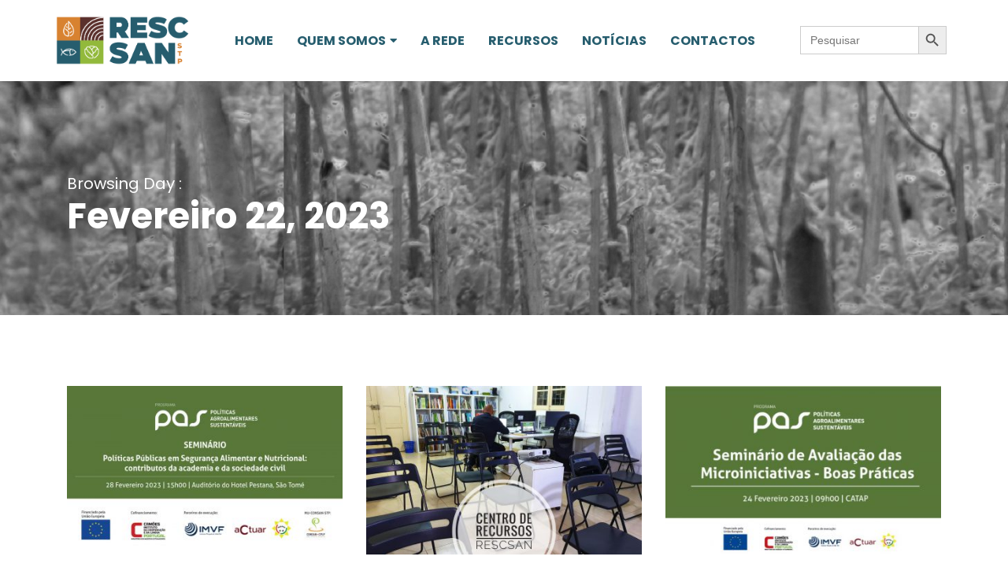

--- FILE ---
content_type: text/html; charset=UTF-8
request_url: http://rescsan-stp.org/2023/02/22/
body_size: 17781
content:
<!DOCTYPE html>
<html lang="pt-PT" >
<head>
    <meta charset="UTF-8">
    <meta http-equiv="X-UA-Compatible" content="IE=edge">
    <meta name="viewport" content="width=device-width, initial-scale=1, maximum-scale=1">
    <link rel="profile" href="http://gmpg.org/xfn/11">
        <title>22 de Fevereiro, 2023 &#8211; RESCSAN</title>
<link rel='dns-prefetch' href='//fonts.googleapis.com' />
<link rel='dns-prefetch' href='//s.w.org' />
<link rel="alternate" type="application/rss+xml" title="RESCSAN &raquo; Feed" href="http://rescsan-stp.org/feed/" />
<link rel="alternate" type="application/rss+xml" title="RESCSAN &raquo; Feed de comentários" href="http://rescsan-stp.org/comments/feed/" />
		<script>
			window._wpemojiSettings = {"baseUrl":"https:\/\/s.w.org\/images\/core\/emoji\/13.0.0\/72x72\/","ext":".png","svgUrl":"https:\/\/s.w.org\/images\/core\/emoji\/13.0.0\/svg\/","svgExt":".svg","source":{"concatemoji":"http:\/\/rescsan-stp.org\/wp-includes\/js\/wp-emoji-release.min.js"}};
			!function(e,a,t){var n,r,o,i=a.createElement("canvas"),p=i.getContext&&i.getContext("2d");function s(e,t){var a=String.fromCharCode;p.clearRect(0,0,i.width,i.height),p.fillText(a.apply(this,e),0,0);e=i.toDataURL();return p.clearRect(0,0,i.width,i.height),p.fillText(a.apply(this,t),0,0),e===i.toDataURL()}function c(e){var t=a.createElement("script");t.src=e,t.defer=t.type="text/javascript",a.getElementsByTagName("head")[0].appendChild(t)}for(o=Array("flag","emoji"),t.supports={everything:!0,everythingExceptFlag:!0},r=0;r<o.length;r++)t.supports[o[r]]=function(e){if(!p||!p.fillText)return!1;switch(p.textBaseline="top",p.font="600 32px Arial",e){case"flag":return s([127987,65039,8205,9895,65039],[127987,65039,8203,9895,65039])?!1:!s([55356,56826,55356,56819],[55356,56826,8203,55356,56819])&&!s([55356,57332,56128,56423,56128,56418,56128,56421,56128,56430,56128,56423,56128,56447],[55356,57332,8203,56128,56423,8203,56128,56418,8203,56128,56421,8203,56128,56430,8203,56128,56423,8203,56128,56447]);case"emoji":return!s([55357,56424,8205,55356,57212],[55357,56424,8203,55356,57212])}return!1}(o[r]),t.supports.everything=t.supports.everything&&t.supports[o[r]],"flag"!==o[r]&&(t.supports.everythingExceptFlag=t.supports.everythingExceptFlag&&t.supports[o[r]]);t.supports.everythingExceptFlag=t.supports.everythingExceptFlag&&!t.supports.flag,t.DOMReady=!1,t.readyCallback=function(){t.DOMReady=!0},t.supports.everything||(n=function(){t.readyCallback()},a.addEventListener?(a.addEventListener("DOMContentLoaded",n,!1),e.addEventListener("load",n,!1)):(e.attachEvent("onload",n),a.attachEvent("onreadystatechange",function(){"complete"===a.readyState&&t.readyCallback()})),(n=t.source||{}).concatemoji?c(n.concatemoji):n.wpemoji&&n.twemoji&&(c(n.twemoji),c(n.wpemoji)))}(window,document,window._wpemojiSettings);
		</script>
		<style>
img.wp-smiley,
img.emoji {
	display: inline !important;
	border: none !important;
	box-shadow: none !important;
	height: 1em !important;
	width: 1em !important;
	margin: 0 .07em !important;
	vertical-align: -0.1em !important;
	background: none !important;
	padding: 0 !important;
}
</style>
	<link rel='stylesheet' id='wp-block-library-css'  href='http://rescsan-stp.org/wp-includes/css/dist/block-library/style.min.css' media='all' />
<link rel='stylesheet' id='wp-block-library-theme-css'  href='http://rescsan-stp.org/wp-includes/css/dist/block-library/theme.min.css' media='all' />
<link rel='stylesheet' id='contact-form-7-css'  href='http://rescsan-stp.org/wp-content/plugins/contact-form-7/includes/css/styles.css' media='all' />
<link rel='stylesheet' id='victim-core-css'  href='http://rescsan-stp.org/wp-content/plugins/victim-core/public/assets/css/victim-core-public.min.css' media='all' />
<link rel='stylesheet' id='ivory-search-styles-css'  href='http://rescsan-stp.org/wp-content/plugins/add-search-to-menu/public/css/ivory-search.min.css' media='all' />
<link rel='stylesheet' id='victim-all-style-css'  href='http://rescsan-stp.org/wp-content/themes/victim/assets/css/all-plugin-css.min.css' media='all' />
<link rel='stylesheet' id='victim-style-css'  href='http://rescsan-stp.org/wp-content/themes/victim/assets/css/style.min.css' media='all' />
<link rel='stylesheet' id='victim-main-style-css'  href='http://rescsan-stp.org/wp-content/themes/victim/style.css' media='all' />
<style id='victim-main-style-inline-css'>
body{font-family:Poppins;color:#434343}.navigation .mainmenu >li >a{font-family:Poppins}.navigation .mainmenu >li >a{font-size:18px !important}h1,h2,h3,h4,h5,h6{color:#ffffff}body{font-size:16px}h1,h2,h3,h4,h5,h6{font-family:Poppins}.hamburger-wrapper .mainmenu >li >a,.woocommerce div.product .woocommerce-tabs ul.tabs li{font-family:Poppins}.blog-block .grid-layout .entry-title,.blog-latest-items article.page .entry-title{font-size:29px !important}.blog-single-page>article .entry-title{font-size:50px !important}.more-link{font-family:Poppins}h1{font-size:2.441em}h2{font-size:1.953em}h3{font-size:1.563em}h4{font-size:1.25em}h5{font-size:1em}h6{font-size:.8em}.site-footer .footer-top-block>.container .widget .widget-title,.site-footer .footer-top-block>.container-fluid .widget .widget-title{font-size:22px}.site-footer .footer-top-block>.container .widget,.site-footer .footer-top-block>.container-fluid .widget{font-size:16px}.site-footer .footer-top-block>.container .widget,.site-footer .footer-top-block>.container-fluid .widget{line-height:1.65em}.sidebar-block .widget-title{font-size:14px}.site-branding-text .site-title{font-family:Poppins;font-size:1.25em;color:#000000}.form-controller,.form-control{font-family:Poppins}.posts-loadmore a,.btn,.button,.added_to_cart.wc-forward{font-family:Poppins}.hero-block .victim-title,.hero-block .woocommerce-products-header__title.page-title{color:ffffff}header.site-header{background-color:#7a7a7a}header.sticky-show{background-color:#7a7a7a !important}header.site-header{border-bottom-color:rgba(255,242,242,0)}@media only screen and (min-width:992px){.navigation .mainmenu >li >a{color:#ffffff!important}}.site-branding,header.site-header .menu-content{height:130px}.hero-block.header-transparent{padding-top:130px}.blog-block-single.blog-single-spacing.header-transparent{padding-top:130px}.shop-single-contents.header-transparent{padding-top:130px}@media only screen and (min-width:992px){.navigation .mainmenu >li >a:hover{color:#313131}}@media only screen and (min-width:992px){.navigation .mainmenu >li:after{background:#f44e2b}}@media only screen and (min-width:992px){.mainmenu .sub-menu,.mainmenu .sub-menu .sub-menu,.mainmenu .sub-menu .sub-menu .sub-menu,.shoping-cart .header-cart-dropdown{background:#1d2023}}@media only screen and (min-width:992px){.mainmenu .sub-menu li a{color:#f7f7f7}}@media only screen and (max-width:992px){.hamburger-menu .hamburger-content,.hamburger-menu .hamburger-content:before,.hamburger-menu .hamburger-content:after{background:#ffffff}}@media only screen and (max-width:992px){header .mainmenu{background:#12141c}}@media only screen and (max-width:992px){header .mainmenu li a{color:#ffffff !important}}.widget_links ul li,.widget_meta ul li,.widget_nav_menu ul li,.widget_pages ul li,.widget_recent_comments ul li,.widget_recent_entries ul li,.widget_product_categories ul li,.widget_categories ul li,.widget_archive ul li,.widget_layered_nav ul li{border-top-color:#92b93b}.widget_search .form-control,.widget_product_search .form-control,.widget select{border-color:#92b93b}.woocommerce-form-coupon input{border-color:#92b93b}#review_form_wrapper .comment-respond .comment-form>p>textarea[name="comment"],#review_form_wrapper .comment-respond .comment-form>.comment-form-rating>textarea[name="comment"],#review_form_wrapper .comment-respond .comment-form>p>input[type="text"],#review_form_wrapper .comment-respond .comment-form>p>input[type="email"],#review_form_wrapper .comment-respond .comment-form>.comment-form-rating>input[type="text"],#review_form_wrapper .comment-respond .comment-form>.comment-form-rating>input[type="email"],.form-controller,.form-control,.woocommerce #reviews #comments ol.commentlist li .comment-text{border-color:#92b93b}body:not(.custom-background) .light-version{background:#ffffff}body:not(.custom-background) .dark-version{background:#333333}.theme-dark{color:#3c3c3c}.preloader{background-color:#12141c}.preloader-icon span{background-color:#ff0066}.site-branding-text .site-title{color:#000000}.site-branding-text .site-description{color:#858585}footer.site-footer{color:#505050}footer.site-footer{background:#ffffff}footer.site-footer h3.widget-title{color:#000000 !important}footer.site-footer h1,footer.site-footer h2,footer.site-footer h3,footer.site-footer h4,footer.site-footer h5,footer.site-footer h6{color:#505050 !important}footer .widget_links ul li,footer .widget_meta ul li,footer .widget_nav_menu ul li,footer .widget_pages ul li,footer .widget_recent_comments ul li,footer .widget_recent_entries ul li,footer .widget_product_categories ul li,footer .widget_categories ul li,footer .widget_archive ul li,footer .widget_layered_nav ul li{border-top-color:#e4e0d873}.widget_search .form-control,.widget_product_search .form-control,.widget select{border-color:#e4e0d873}footer.site-footer a,.site-footer .footer-social li a{color:#000000}footer .copyright-text i,footer a:hover,.site-footer .footer-social li a:hover{color:#ff0066}footer .copyright-text{color:#5e5e5e !important}footer .copyright-text{color:#5e5e5e;border-top:1px solid #ebebeb}.blog-block{padding-top:90px;padding-bottom:60px}@media (max-width:768px){.blog-block{padding-top:90px;padding-bottom:60px}}@media (max-width:480px){.blog-block{padding-top:90px;padding-bottom:60px}}.page-content-main{padding-top:110px;padding-bottom:75px}@media (max-width:768px){.page-content-main{padding-top:110px;padding-bottom:75px}}@media (max-width:480px){.page-content-main{padding-top:90px;padding-bottom:60px}}.blog-single-spacing{padding-top:105px;padding-bottom:30px}@media (max-width:768px){.blog-single-spacing{padding-top:105px;padding-bottom:30px}}@media (max-width:480px){.blog-single-spacing{padding-top:105px;padding-bottom:30px}}body.single-post .blog-block-single .blog-single-page >article{margin-top:-300px}main a:not(.btn):hover,main a:not(.button):hover,article .grid-layout .post-meta .entry-author a,.blog-block-single .entry-content a:hover,.post .entry-title a:hover,.post .grid-layout .entry-title:hover a,.blog-latest-items article.page .entry-title:hover a{color:#265d6e}article .grid-layout .post-thumb a:after{background:#265d6ecc}@media only screen and (min-width:993px){header.site-header .navigation .mainmenu>li>a:after{background:#265d6e}}pre,blockquote{background:#f7f7f780}.shop-single-contents div.product form.cart .button:hover,#review_form_wrapper .comment-respond .comment-form .form-submit input#submit:hover,.posts-loadmore a:hover{background:#f7f7f7}.woocommerce div.product .woocommerce-tabs ul.tabs li{background:#f7f7f7}.wc-proceed-to-checkout .checkout-button.button:hover{background:#f7f7f7!important}.woocommerce-checkout span.woocommerce-input-wrapper input,.woocommerce-checkout span.woocommerce-input-wrapper textarea,.select2-container--default .select2-selection--single{border-color:#f7f7f7}.select2-container--default .select2-selection--single,.select2-dropdown{background:#f7f7f7}.woocommerce #payment #place_order:hover,.woocommerce-page #payment #place_order:hover{background:#f7f7f7 !important}.post .list-layout .post-category a,.blog-latest-items article.page .list-layout .post-category a,article .grid-featurs-layout .post-category a{background:#f7f7f799}.pagination-link>li a{background:#f7f7f799}.heading-border{background:#f7f7f7}.sidebar-block .widget-title:before{background:#f7f7f7}.comment-respond #submit:hover,.comment-respond .submit:hover{border-color:#f7f7f7;color:#f7f7f7}.woocommerce-form-login input[type="text"],.woocommerce-form-login input[type="password"]{border-color:#f7f7f7}.woocommerce-form-coupon button[name="apply_coupon"]:hover,.woocommerce-form-coupon input[name="apply_coupon"][type="button"]:hover,.woocommerce-form-coupon input[name="apply_coupon"][type="reset"]:hover,.woocommerce-form-coupon input[name="apply_coupon"][type="submit"]:hover,.added_to_cart.wc-forward:hover{background:#f7f7f7 !important}.return-to-shop a:hover,.woocommerce-form-login .woocommerce-button.button.woocommerce-form-login__submit:hover,.woocommerce-MyAccount-content .woocommerce-Button.button:hover{background:#f7f7f7 !important}.tagcloud a:hover,.single-post-pagination a:hover{border-color:#f7f7f7;color:#f7f7f7}#add_payment_method #payment,.woocommerce-cart #payment,.woocommerce-checkout #payment{background:#f7f7f7}.woocommerce-error,.woocommerce-info,.woocommerce-message{background-color:#f7f7f7}.post .list-layout .post-category a,.blog-latest-items article.page .list-layout .post-category a,article .grid-featurs-layout .post-category a,.post .grid-featurs-layout .more-link,.blog-latest-items article.page .grid-featurs-layout .more-link,.post .list-layout .more-link,.blog-latest-items article.page .list-layout .more-link,.woocommerce div.product .woocommerce-tabs ul.tabs li a{color:#7a7a7a !important}article .post-category>a{background:#7a7a7a}.post .list-layout .more-link:hover,.blog-latest-items article.page .list-layout .more-link:hover,.post .grid-featurs-layout .more-link:hover,.blog-latest-items article.page .grid-featurs-layout .more-link:hover,.sidebar-block .widget-title{background:#7a7a7a}.sidebar-block .widget_search .btn,.sidebar-block .widget_search .btn:focus,.no-results.not-found .btn-default,.no-results.not-found .btn-default:hover,.no-results.not-found .btn-default:focus,.sidebar-block .btn:hover{background:#7a7a7a}.sidebar-block .widget_search .btn,.no-results.not-found .btn-default{border-color:#7a7a7a}.post .list-layout .more-link:hover,.blog-latest-items article.page .list-layout .more-link:hover,.post .grid-featurs-layout .more-link:hover,.blog-latest-items article.page .grid-featurs-layout .more-link:hover{background:#7a7a7a}.posts-loadmore a:hover{color:#7a7a7a !important}.comment-reply-link{background:#7a7a7a;border-color:#7a7a7a}.post .grid-featurs-layout .post-category a:hover,.blog-latest-items article.page .grid-featurs-layout .post-category a:hover,.post .list-layout .post-category a:hover,.blog-latest-items article.page .list-layout .post-category a:hover{background:#7a7a7a}.pagination-link>li.active a{background:#7a7a7a}.related-post-content .post-section-title:after,.comment-respond .comment-reply-title:after,.btn,.comment-respond #submit,.comment-respond .submit,.comments-area .comments-title:after{background:#7a7a7a}.blog-single-page .blog-tag .tagcloud a:hover{background:#7a7a7a}.comment-reply-link:hover{border:1px solid #7a7a7a !important;background:#7a7a7a}.shop-single-contents div.product form.cart .button,.posts-loadmore a{background:#7a7a7a}.wc-proceed-to-checkout .checkout-button.button{background:#7a7a7a !important}.woocommerce #payment #place_order,.woocommerce-page #payment #place_order{background:#7a7a7a !important}.woocommerce-form-coupon button[name="apply_coupon"],.woocommerce-form-coupon input[name="apply_coupon"][type="button"],.woocommerce-form-coupon input[name="apply_coupon"][type="reset"],.woocommerce-form-coupon input[name="apply_coupon"][type="submit"]{background:#7a7a7a !important}.return-to-shop a{background:#7a7a7a !important}.added_to_cart.wc-forward,.woocommerce-form-login .woocommerce-button.button.woocommerce-form-login__submit,.woocommerce-MyAccount-content .woocommerce-Button.button{background:#7a7a7a !important}.woocommerce-error,.woocommerce-info,.woocommerce-message{border-top-color:#7a7a7a}.woocommerce-error::before,.woocommerce-info::before,.woocommerce-message::before{color:#7a7a7a}.cart-contents span.count{background:#7a7a7a}.woocommerce #respond input#submit.alt,.woocommerce a.button.alt,.woocommerce button.button.alt,.woocommerce input.button.alt{background:#7a7a7a}
</style>
<link rel='stylesheet' id='elementor-frontend-legacy-css'  href='http://rescsan-stp.org/wp-content/plugins/elementor/assets/css/frontend-legacy.min.css' media='all' />
<link rel='stylesheet' id='elementor-frontend-css'  href='http://rescsan-stp.org/wp-content/plugins/elementor/assets/css/frontend.min.css' media='all' />
<link rel='stylesheet' id='elementor-post-519-css'  href='http://rescsan-stp.org/wp-content/uploads/elementor/css/post-519.css' media='all' />
<link rel='stylesheet' id='victim-google-font-poppins-css'  href='https://fonts.googleapis.com/css?family=Poppins%3A200%2C300%2C400%2C500%2C600%2C700%2C800&#038;subset=latin' media='all' />
<link rel='stylesheet' id='google-fonts-1-css'  href='https://fonts.googleapis.com/css?family=Poppins%3A100%2C100italic%2C200%2C200italic%2C300%2C300italic%2C400%2C400italic%2C500%2C500italic%2C600%2C600italic%2C700%2C700italic%2C800%2C800italic%2C900%2C900italic' media='all' />
<link rel='stylesheet' id='elementor-icons-shared-0-css'  href='http://rescsan-stp.org/wp-content/plugins/elementor/assets/lib/font-awesome/css/fontawesome.min.css' media='all' />
<link rel='stylesheet' id='elementor-icons-fa-solid-css'  href='http://rescsan-stp.org/wp-content/plugins/elementor/assets/lib/font-awesome/css/solid.min.css' media='all' />
<script src='http://rescsan-stp.org/wp-includes/js/jquery/jquery.js' id='jquery-core-js'></script>
<link rel="https://api.w.org/" href="http://rescsan-stp.org/wp-json/" /><link rel="EditURI" type="application/rsd+xml" title="RSD" href="http://rescsan-stp.org/xmlrpc.php?rsd" />
<link rel="wlwmanifest" type="application/wlwmanifest+xml" href="http://rescsan-stp.org/wp-includes/wlwmanifest.xml" /> 
<meta name="generator" content="WordPress 5.5.17" />
<!-- Matomo --><script  type="text/javascript">var _paq = window._paq = window._paq || [];
_paq.push(['trackPageView']);_paq.push(['enableLinkTracking']);_paq.push(['alwaysUseSendBeacon']);_paq.push(['setTrackerUrl', "\/\/rescsan-stp.org\/wp-content\/plugins\/matomo\/app\/matomo.php"]);_paq.push(['setSiteId', '1']);var d=document, g=d.createElement('script'), s=d.getElementsByTagName('script')[0];
g.type='text/javascript'; g.async=true; g.src="\/\/rescsan-stp.org\/wp-content\/uploads\/matomo\/matomo.js"; s.parentNode.insertBefore(g,s);</script><!-- End Matomo Code --><link rel="icon" href="http://rescsan-stp.org/wp-content/uploads/2020/12/cropped-site_logoFavicon-1-32x32.png" sizes="32x32" />
<link rel="icon" href="http://rescsan-stp.org/wp-content/uploads/2020/12/cropped-site_logoFavicon-1-192x192.png" sizes="192x192" />
<link rel="apple-touch-icon" href="http://rescsan-stp.org/wp-content/uploads/2020/12/cropped-site_logoFavicon-1-180x180.png" />
<meta name="msapplication-TileImage" content="http://rescsan-stp.org/wp-content/uploads/2020/12/cropped-site_logoFavicon-1-270x270.png" />
		<style id="wp-custom-css">
			.wpcf7-form-control.wpcf7-text {
	width: 100%;
}
#victim-particle-9b5541b {
	opacity: 0.50;
}
.elementor.elementor-256 .elementor-icon-box-icon .elementor-icon {
	border-color: #5B5B5B !important;
}
header.site-header .navigation .mainmenu > li > a::after {
	margin-top: -35px;
}
.site-branding {
	 max-width: 70%;
}

/*Barra Header Artigos*/
section.hero-block.bg-soft-black::before {
    content: '';
    position: absolute;
    background-color: rgba(0,0,0,0.0);
    width: 100%;
    height: 100%;
    left: 0;
    top: 0;
}

section.hero-block.bg-soft-black {
    height: 300px;
		margin-top:100px;
		background-size: cover;
		background-position: 100%;
}
/* - - - - - - - - - - */		</style>
		</head>
<body class="archive date wp-custom-logo wp-embed-responsive victim elementor-default elementor-kit-469">
        <a class="skip-link screen-reader-text" href="#main">Skip to the content</a>
	<div class="victim-body light-version">
		<!-- Custom Header
================================================== --> 

<header class="victim-custom-header sticky-header">
    		<div data-elementor-type="wp-post" data-elementor-id="519" class="elementor elementor-519" data-elementor-settings="[]">
						<div class="elementor-inner">
							<div class="elementor-section-wrap">
							<section class="elementor-section elementor-top-section elementor-element elementor-element-0d00e07 elementor-section-content-middle elementor-hidden-tablet elementor-hidden-phone elementor-section-boxed elementor-section-height-default elementor-section-height-default" data-id="0d00e07" data-element_type="section" data-settings="{&quot;background_background&quot;:&quot;classic&quot;}">
						<div class="elementor-container elementor-column-gap-default">
							<div class="elementor-row">
					<div class="elementor-column elementor-col-33 elementor-top-column elementor-element elementor-element-f4faccc" data-id="f4faccc" data-element_type="column">
			<div class="elementor-column-wrap elementor-element-populated">
							<div class="elementor-widget-wrap">
						<div class="elementor-element elementor-element-174f399 elementor-widget elementor-widget-image" data-id="174f399" data-element_type="widget" data-widget_type="image.default">
				<div class="elementor-widget-container">
					<div class="elementor-image">
											<a href="http://rescsan-stp.org/home-rescsan/">
							<img width="437" height="160" src="http://rescsan-stp.org/wp-content/uploads/2020/12/site_logoRescsan.png" class="attachment-large size-large" alt="logo-RESCSAN" loading="lazy" srcset="http://rescsan-stp.org/wp-content/uploads/2020/12/site_logoRescsan.png 437w, http://rescsan-stp.org/wp-content/uploads/2020/12/site_logoRescsan-300x110.png 300w" sizes="(max-width: 437px) 100vw, 437px" />								</a>
											</div>
				</div>
				</div>
						</div>
					</div>
		</div>
				<div class="elementor-column elementor-col-33 elementor-top-column elementor-element elementor-element-bb16173" data-id="bb16173" data-element_type="column">
			<div class="elementor-column-wrap elementor-element-populated">
							<div class="elementor-widget-wrap">
						<div class="elementor-element elementor-element-cf8c274 jet-nav-tablet-align-flex-end jet-nav-mobile-align-flex-start jet-nav-align-center elementor-widget elementor-widget-jet-nav-menu" data-id="cf8c274" data-element_type="widget" data-widget_type="jet-nav-menu.default">
				<div class="elementor-widget-container">
			<div class="jet-nav-wrap jet-mobile-menu jet-mobile-menu--full-width" data-mobile-layout="full-width">
<div class="jet-nav__mobile-trigger jet-nav-mobile-trigger-align-right">
	<span class="jet-nav__mobile-trigger-open jet-blocks-icon"><i aria-hidden="true" class="fas fa-bars"></i></span>	<span class="jet-nav__mobile-trigger-close jet-blocks-icon"><i aria-hidden="true" class="fas fa-times"></i></span></div><div class="menu-menu-rescsan-container"><div class="jet-nav jet-nav--horizontal"><div class="menu-item menu-item-type-custom menu-item-object-custom jet-nav__item-1105 jet-nav__item"><a href="http://rescsan-stp.org/home-rescsan" class="menu-item-link menu-item-link-depth-0 menu-item-link-top"><span class="jet-nav-link-text">Home</span></a></div>
<div class="menu-item menu-item-type-post_type menu-item-object-page menu-item-has-children jet-nav__item-1089 jet-nav__item"><a href="http://rescsan-stp.org/quem-somos/" class="menu-item-link menu-item-link-depth-0 menu-item-link-top"><span class="jet-nav-link-text">Quem Somos</span><i class="jet-nav-arrow fa fa-caret-down"></i></a>
<div  class="jet-nav__sub jet-nav-depth-0">
	<div class="menu-item menu-item-type-post_type menu-item-object-page jet-nav__item-1090 jet-nav__item jet-nav-item-sub"><a href="http://rescsan-stp.org/o-que-fazemos/" class="menu-item-link menu-item-link-depth-1 menu-item-link-sub"><span class="jet-nav-link-text">O que Fazemos</span></a></div>
	<div class="menu-item menu-item-type-post_type menu-item-object-page jet-nav__item-1088 jet-nav__item jet-nav-item-sub"><a href="http://rescsan-stp.org/historia/" class="menu-item-link menu-item-link-depth-1 menu-item-link-sub"><span class="jet-nav-link-text">História</span></a></div>
</div>
</div>
<div class="menu-item menu-item-type-post_type menu-item-object-page jet-nav__item-1087 jet-nav__item"><a href="http://rescsan-stp.org/a-rede/" class="menu-item-link menu-item-link-depth-0 menu-item-link-top"><span class="jet-nav-link-text">A Rede</span></a></div>
<div class="menu-item menu-item-type-post_type menu-item-object-page jet-nav__item-1251 jet-nav__item"><a href="http://rescsan-stp.org/recursos/" class="menu-item-link menu-item-link-depth-0 menu-item-link-top"><span class="jet-nav-link-text">Recursos</span></a></div>
<div class="menu-item menu-item-type-post_type menu-item-object-page jet-nav__item-1250 jet-nav__item"><a href="http://rescsan-stp.org/noticias/" class="menu-item-link menu-item-link-depth-0 menu-item-link-top"><span class="jet-nav-link-text">Notícias</span></a></div>
<div class="menu-item menu-item-type-custom menu-item-object-custom jet-nav__item-1092 jet-nav__item"><a href="#contactos" class="menu-item-link menu-item-link-depth-0 menu-item-link-top"><span class="jet-nav-link-text">Contactos</span></a></div>
</div></div></div>		</div>
				</div>
						</div>
					</div>
		</div>
				<div class="elementor-column elementor-col-33 elementor-top-column elementor-element elementor-element-c3d279a" data-id="c3d279a" data-element_type="column">
			<div class="elementor-column-wrap elementor-element-populated">
							<div class="elementor-widget-wrap">
						<div class="elementor-element elementor-element-b8d28ec elementor-widget elementor-widget-shortcode" data-id="b8d28ec" data-element_type="widget" data-widget_type="shortcode.default">
				<div class="elementor-widget-container">
			<style type="text/css" media="screen">#is-ajax-search-result-1580 .is-highlight { background-color: #FFFFB9 !important;}#is-ajax-search-result-1580 .meta .is-highlight { background-color: transparent !important;}</style>		<div class="elementor-shortcode"><form data-min-no-for-search="1" data-result-box-max-height="400" data-form-id="1580" class="is-search-form is-form-style is-form-style-3 is-form-id-1580 is-ajax-search" action="http://rescsan-stp.org/" method="get" role="search" ><label for="is-search-input-1580"><span class="is-screen-reader-text">Search for:</span><input  type="search" id="is-search-input-1580" name="s" value="" class="is-search-input" placeholder="Pesquisar" autocomplete="off" /><span class="is-loader-image" style="display: none;background-image:url(http://rescsan-stp.org/wp-content/plugins/add-search-to-menu/public/images/spinner.gif);" ></span></label><button type="submit" class="is-search-submit"><span class="is-search-icon"><svg focusable="false" aria-label="Search" xmlns="http://www.w3.org/2000/svg" viewBox="0 0 24 24" width="24px"><path d="M15.5 14h-.79l-.28-.27C15.41 12.59 16 11.11 16 9.5 16 5.91 13.09 3 9.5 3S3 5.91 3 9.5 5.91 16 9.5 16c1.61 0 3.09-.59 4.23-1.57l.27.28v.79l5 4.99L20.49 19l-4.99-5zm-6 0C7.01 14 5 11.99 5 9.5S7.01 5 9.5 5 14 7.01 14 9.5 11.99 14 9.5 14z"></path></svg></span></button><input type="hidden" name="id" value="1580" /></form></div>
				</div>
				</div>
						</div>
					</div>
		</div>
								</div>
					</div>
		</section>
				<section class="elementor-section elementor-top-section elementor-element elementor-element-ed434c7 elementor-section-content-middle elementor-hidden-desktop elementor-section-boxed elementor-section-height-default elementor-section-height-default" data-id="ed434c7" data-element_type="section" data-settings="{&quot;background_background&quot;:&quot;classic&quot;}">
						<div class="elementor-container elementor-column-gap-default">
							<div class="elementor-row">
					<div class="elementor-column elementor-col-33 elementor-top-column elementor-element elementor-element-55b419b" data-id="55b419b" data-element_type="column">
			<div class="elementor-column-wrap elementor-element-populated">
							<div class="elementor-widget-wrap">
						<div class="elementor-element elementor-element-9427d45 elementor-widget elementor-widget-image" data-id="9427d45" data-element_type="widget" data-widget_type="image.default">
				<div class="elementor-widget-container">
					<div class="elementor-image">
											<a href="http://rescsan-stp.org/home-rescsan/">
							<img width="437" height="160" src="http://rescsan-stp.org/wp-content/uploads/2020/12/site_logoRescsan.png" class="attachment-large size-large" alt="logo-RESCSAN" loading="lazy" srcset="http://rescsan-stp.org/wp-content/uploads/2020/12/site_logoRescsan.png 437w, http://rescsan-stp.org/wp-content/uploads/2020/12/site_logoRescsan-300x110.png 300w" sizes="(max-width: 437px) 100vw, 437px" />								</a>
											</div>
				</div>
				</div>
						</div>
					</div>
		</div>
				<div class="elementor-column elementor-col-33 elementor-top-column elementor-element elementor-element-c844def" data-id="c844def" data-element_type="column">
			<div class="elementor-column-wrap elementor-element-populated">
							<div class="elementor-widget-wrap">
						<div class="elementor-element elementor-element-4d2231d elementor-widget elementor-widget-shortcode" data-id="4d2231d" data-element_type="widget" data-widget_type="shortcode.default">
				<div class="elementor-widget-container">
			<style type="text/css" media="screen">#is-ajax-search-result-1580 .is-highlight { background-color: #FFFFB9 !important;}#is-ajax-search-result-1580 .meta .is-highlight { background-color: transparent !important;}</style>		<div class="elementor-shortcode"><form data-min-no-for-search="1" data-result-box-max-height="400" data-form-id="1580" class="is-search-form is-form-style is-form-style-3 is-form-id-1580 is-ajax-search" action="http://rescsan-stp.org/" method="get" role="search" ><label for="is-search-input-1580"><span class="is-screen-reader-text">Search for:</span><input  type="search" id="is-search-input-1580" name="s" value="" class="is-search-input" placeholder="Pesquisar" autocomplete="off" /><span class="is-loader-image" style="display: none;background-image:url(http://rescsan-stp.org/wp-content/plugins/add-search-to-menu/public/images/spinner.gif);" ></span></label><button type="submit" class="is-search-submit"><span class="is-search-icon"><svg focusable="false" aria-label="Search" xmlns="http://www.w3.org/2000/svg" viewBox="0 0 24 24" width="24px"><path d="M15.5 14h-.79l-.28-.27C15.41 12.59 16 11.11 16 9.5 16 5.91 13.09 3 9.5 3S3 5.91 3 9.5 5.91 16 9.5 16c1.61 0 3.09-.59 4.23-1.57l.27.28v.79l5 4.99L20.49 19l-4.99-5zm-6 0C7.01 14 5 11.99 5 9.5S7.01 5 9.5 5 14 7.01 14 9.5 11.99 14 9.5 14z"></path></svg></span></button><input type="hidden" name="id" value="1580" /></form></div>
				</div>
				</div>
						</div>
					</div>
		</div>
				<div class="elementor-column elementor-col-33 elementor-top-column elementor-element elementor-element-8dc233a" data-id="8dc233a" data-element_type="column">
			<div class="elementor-column-wrap elementor-element-populated">
							<div class="elementor-widget-wrap">
						<div class="elementor-element elementor-element-23bf37d jet-nav-tablet-align-center jet-nav-mobile-align-center jet-nav-align-center elementor-widget elementor-widget-jet-nav-menu" data-id="23bf37d" data-element_type="widget" data-widget_type="jet-nav-menu.default">
				<div class="elementor-widget-container">
			<div class="jet-nav-wrap jet-mobile-menu jet-mobile-menu--full-width" data-mobile-layout="full-width">
<div class="jet-nav__mobile-trigger jet-nav-mobile-trigger-align-center">
	<span class="jet-nav__mobile-trigger-open jet-blocks-icon"><i aria-hidden="true" class="fas fa-bars"></i></span>	<span class="jet-nav__mobile-trigger-close jet-blocks-icon"><i aria-hidden="true" class="fas fa-times"></i></span></div><div class="menu-menu-rescsan-container"><div class="jet-nav jet-nav--horizontal"><div class="menu-item menu-item-type-custom menu-item-object-custom jet-nav__item-1105 jet-nav__item"><a href="http://rescsan-stp.org/home-rescsan" class="menu-item-link menu-item-link-depth-0 menu-item-link-top"><span class="jet-nav-link-text">Home</span></a></div>
<div class="menu-item menu-item-type-post_type menu-item-object-page menu-item-has-children jet-nav__item-1089 jet-nav__item"><a href="http://rescsan-stp.org/quem-somos/" class="menu-item-link menu-item-link-depth-0 menu-item-link-top"><span class="jet-nav-link-text">Quem Somos</span><i class="jet-nav-arrow fa fa-caret-down"></i></a>
<div  class="jet-nav__sub jet-nav-depth-0">
	<div class="menu-item menu-item-type-post_type menu-item-object-page jet-nav__item-1090 jet-nav__item jet-nav-item-sub"><a href="http://rescsan-stp.org/o-que-fazemos/" class="menu-item-link menu-item-link-depth-1 menu-item-link-sub"><span class="jet-nav-link-text">O que Fazemos</span></a></div>
	<div class="menu-item menu-item-type-post_type menu-item-object-page jet-nav__item-1088 jet-nav__item jet-nav-item-sub"><a href="http://rescsan-stp.org/historia/" class="menu-item-link menu-item-link-depth-1 menu-item-link-sub"><span class="jet-nav-link-text">História</span></a></div>
</div>
</div>
<div class="menu-item menu-item-type-post_type menu-item-object-page jet-nav__item-1087 jet-nav__item"><a href="http://rescsan-stp.org/a-rede/" class="menu-item-link menu-item-link-depth-0 menu-item-link-top"><span class="jet-nav-link-text">A Rede</span></a></div>
<div class="menu-item menu-item-type-post_type menu-item-object-page jet-nav__item-1251 jet-nav__item"><a href="http://rescsan-stp.org/recursos/" class="menu-item-link menu-item-link-depth-0 menu-item-link-top"><span class="jet-nav-link-text">Recursos</span></a></div>
<div class="menu-item menu-item-type-post_type menu-item-object-page jet-nav__item-1250 jet-nav__item"><a href="http://rescsan-stp.org/noticias/" class="menu-item-link menu-item-link-depth-0 menu-item-link-top"><span class="jet-nav-link-text">Notícias</span></a></div>
<div class="menu-item menu-item-type-custom menu-item-object-custom jet-nav__item-1092 jet-nav__item"><a href="#contactos" class="menu-item-link menu-item-link-depth-0 menu-item-link-top"><span class="jet-nav-link-text">Contactos</span></a></div>
</div></div></div>		</div>
				</div>
						</div>
					</div>
		</div>
								</div>
					</div>
		</section>
						</div>
						</div>
					</div>
		</header><!--  /.victim-custom-header -->
<!-- Hero Block
================================================== -->
<section class="hero-block bg-soft-black no" style="background-image: url(http://rescsan-stp.org/wp-content/uploads/2020/12/cropped-site_headerBack.png);">
    <div class="container">
        <div class="row">
            <div class="col-md-12">
                                    <div class="pd-t-120 pd-b-120">
                    <h2 class="victim-title"><span>Browsing Day : </span>Fevereiro 22, 2023</h2>                    </div>
                            </div><!--  /.col-md-12 -->
        </div><!--  /.row -->
    </div><!--  /.container -->
</section><!--  /.hero-block -->

<!-- Blog Page Block
================================================== -->
<main class="blog-block" id="main">
    <div class="container">
        <!-- Content Row -->
        <div class="row">
                        <div class="col-lg-12">
                <!-- Blog Items -->
                <div class="blog-latest-items">
                    <div class="row masonry-contents">                    
                        <div class="small-items col-lg-4">
    <article id="post-2030" class="post-2030 post type-post status-publish format-standard has-post-thumbnail hentry category-boas-praticas">
        <div class="grid-layout">
                                    <figure class="post-thumb" >          
                    <a href="http://rescsan-stp.org/2023/02/22/projeto-pas-politicas-agroalimentares-sustentaveis-realiza-seminario-politicas-publicas-em-seguranca-alimentar-e-nutricional-contributos-da-academia-e-da-sociedade-civil/">
                                        <img src="http://rescsan-stp.org/wp-content/uploads/2023/03/seminario-pas-hotel-pestana-400x245.jpg" alt="Projeto PAS – Políticas Agroalimentares Sustentáveis realiza seminário “Políticas Públicas em Segurança Alimentar e Nutricional: contributos da academia e da sociedade civil” | 28 de fevereiro | Hotel Pestana" title=" seminario-pas-hotel-pestana " />
                        
                    </a> 
                </figure><!-- /.post-thumb -->
            
            
                        
            
                                
                            <div class="post-category">
                    <a href="http://rescsan-stp.org/category/boas-praticas/" rel="category tag">Boa Práticas</a>                </div><!--  /.post-category -->
            
                        
            
                                
            
            <h2 class="entry-title"><a href="http://rescsan-stp.org/2023/02/22/projeto-pas-politicas-agroalimentares-sustentaveis-realiza-seminario-politicas-publicas-em-seguranca-alimentar-e-nutricional-contributos-da-academia-e-da-sociedade-civil/" rel="bookmark">Projeto PAS – Políticas Agroalimentares Sustentáveis realiza seminário “Políticas Públicas em Segurança Alimentar e Nutricional: contributos da academia e da sociedade civil” | 28 de fevereiro | Hotel Pestana</a></h2>            
            
                                
            
                        
            
                            <div class="post-meta">
                    <div class="entry-author"><span>By</span><a href="http://rescsan-stp.org/author/editor/" title="Artigos de editor" rel="author">editor</a></div>
                    <div class="entry-date">22 de Fevereiro, 2023</div>
                </div><!-- /post-meta -->
                            </div><!--  /.grid-layout -->
    </article><!--  /.post -->
</div><!--  /.col-lg-6 -->         
<div class="small-items col-lg-4">
    <article id="post-2027" class="post-2027 post type-post status-publish format-standard has-post-thumbnail hentry category-boas-praticas">
        <div class="grid-layout">
                                    <figure class="post-thumb" >          
                    <a href="http://rescsan-stp.org/2023/02/22/projeto-pas-politicas-agroalimentares-sustentaveis-organiza-evento-de-apresentacao-do-plano-de-acao-da-rescsan-desafios-e-oportunidades-24-de-fevereiro-catap-trindade/">
                                        <img src="http://rescsan-stp.org/wp-content/uploads/2023/03/centro-recursos-rescsan-400x245.jpg" alt="Projeto PAS – Políticas Agroalimentares Sustentáveis organiza evento de apresentação do Plano de Ação da RESCSAN: Desafios e Oportunidades | 24 de fevereiro | CATAP, Trindade" title=" centro-recursos-rescsan " />
                        
                    </a> 
                </figure><!-- /.post-thumb -->
            
            
                        
            
                                
                            <div class="post-category">
                    <a href="http://rescsan-stp.org/category/boas-praticas/" rel="category tag">Boa Práticas</a>                </div><!--  /.post-category -->
            
                        
            
                                
            
            <h2 class="entry-title"><a href="http://rescsan-stp.org/2023/02/22/projeto-pas-politicas-agroalimentares-sustentaveis-organiza-evento-de-apresentacao-do-plano-de-acao-da-rescsan-desafios-e-oportunidades-24-de-fevereiro-catap-trindade/" rel="bookmark">Projeto PAS – Políticas Agroalimentares Sustentáveis organiza evento de apresentação do Plano de Ação da RESCSAN: Desafios e Oportunidades | 24 de fevereiro | CATAP, Trindade</a></h2>            
            
                                
            
                        
            
                            <div class="post-meta">
                    <div class="entry-author"><span>By</span><a href="http://rescsan-stp.org/author/editor/" title="Artigos de editor" rel="author">editor</a></div>
                    <div class="entry-date">22 de Fevereiro, 2023</div>
                </div><!-- /post-meta -->
                            </div><!--  /.grid-layout -->
    </article><!--  /.post -->
</div><!--  /.col-lg-6 -->         
<div class="small-items col-lg-4">
    <article id="post-2025" class="post-2025 post type-post status-publish format-standard has-post-thumbnail hentry category-boas-praticas">
        <div class="grid-layout">
                                    <figure class="post-thumb" >          
                    <a href="http://rescsan-stp.org/2023/02/22/projeto-pas-politicas-agroalimentares-sustentaveis-realiza-seminario-de-avaliacao-das-microiniciativas-boas-praticas-24-de-fevereiro-catap-trindade/">
                                        <img src="http://rescsan-stp.org/wp-content/uploads/2023/03/seminario-pas-microiniciativas-400x245.jpg" alt="Projeto PAS – Políticas Agroalimentares Sustentáveis realiza Seminário de Avaliação das Microiniciativas – Boas Práticas | 24 de fevereiro | CATAP, Trindade" title=" seminario-pas-microiniciativas " />
                        
                    </a> 
                </figure><!-- /.post-thumb -->
            
            
                        
            
                                
                            <div class="post-category">
                    <a href="http://rescsan-stp.org/category/boas-praticas/" rel="category tag">Boa Práticas</a>                </div><!--  /.post-category -->
            
                        
            
                                
            
            <h2 class="entry-title"><a href="http://rescsan-stp.org/2023/02/22/projeto-pas-politicas-agroalimentares-sustentaveis-realiza-seminario-de-avaliacao-das-microiniciativas-boas-praticas-24-de-fevereiro-catap-trindade/" rel="bookmark">Projeto PAS – Políticas Agroalimentares Sustentáveis realiza Seminário de Avaliação das Microiniciativas – Boas Práticas | 24 de fevereiro | CATAP, Trindade</a></h2>            
            
                                
            
                        
            
                            <div class="post-meta">
                    <div class="entry-author"><span>By</span><a href="http://rescsan-stp.org/author/editor/" title="Artigos de editor" rel="author">editor</a></div>
                    <div class="entry-date">22 de Fevereiro, 2023</div>
                </div><!-- /post-meta -->
                            </div><!--  /.grid-layout -->
    </article><!--  /.post -->
</div><!--  /.col-lg-6 -->         
  
                    </div><!--  /.row -->
                </div><!--  /.blog-latest-items -->
            
                <div class="row">
                    <div class="col-md-12 text-center">
                                            </div><!--  /.col-md-12 -->
                </div><!--  /.row -->
            </div><!--  /.col-lg-8 -->

                        <div class="">
                            </div><!-- /.col-lg-4 -->
                    </div><!--  /.row -->
    </div><!--  /.container -->  
</main><!-- /.blog-block --> 
    	
<!-- Custom Footer
================================================== --> 
<footer class="victim-custom-footer " >
    		<div data-elementor-type="wp-post" data-elementor-id="699" class="elementor elementor-699" data-elementor-settings="[]">
						<div class="elementor-inner">
							<div class="elementor-section-wrap">
							<section class="elementor-section elementor-top-section elementor-element elementor-element-9e03caf elementor-hidden-tablet elementor-hidden-phone elementor-section-boxed elementor-section-height-default elementor-section-height-default" data-id="9e03caf" data-element_type="section" id="contactos" data-settings="{&quot;background_background&quot;:&quot;classic&quot;}">
						<div class="elementor-container elementor-column-gap-extended">
							<div class="elementor-row">
					<div class="elementor-column elementor-col-25 elementor-top-column elementor-element elementor-element-ae35696" data-id="ae35696" data-element_type="column">
			<div class="elementor-column-wrap elementor-element-populated">
							<div class="elementor-widget-wrap">
						<div class="elementor-element elementor-element-9062fc2 elementor-widget elementor-widget-text-editor" data-id="9062fc2" data-element_type="widget" data-widget_type="text-editor.default">
				<div class="elementor-widget-container">
					<div class="elementor-text-editor elementor-clearfix">SECRETARIADO<br>DA RESCSAN-STP</div>
				</div>
				</div>
				<div class="elementor-element elementor-element-751cfe8 elementor-widget elementor-widget-text-editor" data-id="751cfe8" data-element_type="widget" data-widget_type="text-editor.default">
				<div class="elementor-widget-container">
					<div class="elementor-text-editor elementor-clearfix">Morada</div>
				</div>
				</div>
				<div class="elementor-element elementor-element-293a8d8 elementor-widget elementor-widget-text-editor" data-id="293a8d8" data-element_type="widget" data-widget_type="text-editor.default">
				<div class="elementor-widget-container">
					<div class="elementor-text-editor elementor-clearfix"><p>Mesquita, São Tomé<br />São Tomé e Príncipe (Sede da ONG ADAPPA, Membro do Secretariado)</p></div>
				</div>
				</div>
						</div>
					</div>
		</div>
				<div class="elementor-column elementor-col-25 elementor-top-column elementor-element elementor-element-49a9faa" data-id="49a9faa" data-element_type="column">
			<div class="elementor-column-wrap elementor-element-populated">
							<div class="elementor-widget-wrap">
						<div class="elementor-element elementor-element-827db68 elementor-widget elementor-widget-shortcode" data-id="827db68" data-element_type="widget" data-widget_type="shortcode.default">
				<div class="elementor-widget-container">
					<div class="elementor-shortcode"><div id="wp_osm_2" class="wp_osm" style="width: 100%; height: 210px" data-lon="745698" data-lat="37647.1" data-zoom="16">
	<div class="marker" data-icon="http://rescsan-stp.org/wp-content/plugins/wp-open-street-map/images/markers/marker.png" data-lon="745593" data-lat="37716.3" data-name="" data-description=""></div></div></div>
				</div>
				</div>
						</div>
					</div>
		</div>
				<div class="elementor-column elementor-col-25 elementor-top-column elementor-element elementor-element-6a1c195" data-id="6a1c195" data-element_type="column">
			<div class="elementor-column-wrap elementor-element-populated">
							<div class="elementor-widget-wrap">
						<div class="elementor-element elementor-element-a9aa520 elementor-widget elementor-widget-text-editor" data-id="a9aa520" data-element_type="widget" data-widget_type="text-editor.default">
				<div class="elementor-widget-container">
					<div class="elementor-text-editor elementor-clearfix">Contactos</div>
				</div>
				</div>
				<section class="elementor-section elementor-inner-section elementor-element elementor-element-edc2234 elementor-section-boxed elementor-section-height-default elementor-section-height-default" data-id="edc2234" data-element_type="section">
						<div class="elementor-container elementor-column-gap-default">
							<div class="elementor-row">
					<div class="elementor-column elementor-col-50 elementor-inner-column elementor-element elementor-element-401571a" data-id="401571a" data-element_type="column">
			<div class="elementor-column-wrap elementor-element-populated">
							<div class="elementor-widget-wrap">
						<div class="elementor-element elementor-element-2e3a802 elementor-view-default elementor-widget elementor-widget-icon" data-id="2e3a802" data-element_type="widget" data-widget_type="icon.default">
				<div class="elementor-widget-container">
					<div class="elementor-icon-wrapper">
			<div class="elementor-icon">
			<i aria-hidden="true" class="fas fa-phone-alt"></i>			</div>
		</div>
				</div>
				</div>
						</div>
					</div>
		</div>
				<div class="elementor-column elementor-col-50 elementor-inner-column elementor-element elementor-element-bfc84cd" data-id="bfc84cd" data-element_type="column">
			<div class="elementor-column-wrap elementor-element-populated">
							<div class="elementor-widget-wrap">
						<div class="elementor-element elementor-element-7f65b66 elementor-view-default elementor-widget elementor-widget-icon" data-id="7f65b66" data-element_type="widget" data-widget_type="icon.default">
				<div class="elementor-widget-container">
					<div class="elementor-icon-wrapper">
			<div class="elementor-icon">
			<i aria-hidden="true" class="fab fa-whatsapp"></i>			</div>
		</div>
				</div>
				</div>
						</div>
					</div>
		</div>
								</div>
					</div>
		</section>
				<div class="elementor-element elementor-element-5225a87 elementor-widget elementor-widget-text-editor" data-id="5225a87" data-element_type="widget" data-widget_type="text-editor.default">
				<div class="elementor-widget-container">
					<div class="elementor-text-editor elementor-clearfix"><p>Telefones/Whatsapp:<br />(+239) 990 44 84 | (+239) 981 29 35</p><p>Email: rescsan.stp@gmail.com</p></div>
				</div>
				</div>
						</div>
					</div>
		</div>
				<div class="elementor-column elementor-col-25 elementor-top-column elementor-element elementor-element-9e37124" data-id="9e37124" data-element_type="column">
			<div class="elementor-column-wrap elementor-element-populated">
							<div class="elementor-widget-wrap">
						<div class="elementor-element elementor-element-1cda6c9 elementor-widget elementor-widget-text-editor" data-id="1cda6c9" data-element_type="widget" data-widget_type="text-editor.default">
				<div class="elementor-widget-container">
					<div class="elementor-text-editor elementor-clearfix"><p>Mapa do Site</p></div>
				</div>
				</div>
				<div class="elementor-element elementor-element-99cf103 jet-nav-align-flex-start elementor-widget elementor-widget-jet-nav-menu" data-id="99cf103" data-element_type="widget" data-widget_type="jet-nav-menu.default">
				<div class="elementor-widget-container">
			<div class="jet-nav-wrap jet-mobile-menu jet-mobile-menu--default" data-mobile-layout="default">
<div class="jet-nav__mobile-trigger jet-nav-mobile-trigger-align-left">
	<span class="jet-nav__mobile-trigger-open jet-blocks-icon"><i aria-hidden="true" class="fas fa-bars"></i></span>	<span class="jet-nav__mobile-trigger-close jet-blocks-icon"><i aria-hidden="true" class="fas fa-times"></i></span></div><div class="menu-menu-rescsan-container"><div class="jet-nav jet-nav--horizontal"><div class="menu-item menu-item-type-custom menu-item-object-custom jet-nav__item-1105 jet-nav__item"><a href="http://rescsan-stp.org/home-rescsan" class="menu-item-link menu-item-link-depth-0 menu-item-link-top"><span class="jet-nav-link-text">Home</span></a></div>
<div class="menu-item menu-item-type-post_type menu-item-object-page menu-item-has-children jet-nav__item-1089 jet-nav__item"><a href="http://rescsan-stp.org/quem-somos/" class="menu-item-link menu-item-link-depth-0 menu-item-link-top"><span class="jet-nav-link-text">Quem Somos</span><i class="jet-nav-arrow fa fa-angle-down"></i></a>
<div  class="jet-nav__sub jet-nav-depth-0">
	<div class="menu-item menu-item-type-post_type menu-item-object-page jet-nav__item-1090 jet-nav__item jet-nav-item-sub"><a href="http://rescsan-stp.org/o-que-fazemos/" class="menu-item-link menu-item-link-depth-1 menu-item-link-sub"><span class="jet-nav-link-text">O que Fazemos</span></a></div>
	<div class="menu-item menu-item-type-post_type menu-item-object-page jet-nav__item-1088 jet-nav__item jet-nav-item-sub"><a href="http://rescsan-stp.org/historia/" class="menu-item-link menu-item-link-depth-1 menu-item-link-sub"><span class="jet-nav-link-text">História</span></a></div>
</div>
</div>
<div class="menu-item menu-item-type-post_type menu-item-object-page jet-nav__item-1087 jet-nav__item"><a href="http://rescsan-stp.org/a-rede/" class="menu-item-link menu-item-link-depth-0 menu-item-link-top"><span class="jet-nav-link-text">A Rede</span></a></div>
<div class="menu-item menu-item-type-post_type menu-item-object-page jet-nav__item-1251 jet-nav__item"><a href="http://rescsan-stp.org/recursos/" class="menu-item-link menu-item-link-depth-0 menu-item-link-top"><span class="jet-nav-link-text">Recursos</span></a></div>
<div class="menu-item menu-item-type-post_type menu-item-object-page jet-nav__item-1250 jet-nav__item"><a href="http://rescsan-stp.org/noticias/" class="menu-item-link menu-item-link-depth-0 menu-item-link-top"><span class="jet-nav-link-text">Notícias</span></a></div>
<div class="menu-item menu-item-type-custom menu-item-object-custom jet-nav__item-1092 jet-nav__item"><a href="#contactos" class="menu-item-link menu-item-link-depth-0 menu-item-link-top"><span class="jet-nav-link-text">Contactos</span></a></div>
</div></div></div>		</div>
				</div>
						</div>
					</div>
		</div>
								</div>
					</div>
		</section>
				<section class="elementor-section elementor-top-section elementor-element elementor-element-e2ac389 elementor-hidden-desktop elementor-section-boxed elementor-section-height-default elementor-section-height-default" data-id="e2ac389" data-element_type="section" id="contactos" data-settings="{&quot;background_background&quot;:&quot;classic&quot;}">
						<div class="elementor-container elementor-column-gap-extended">
							<div class="elementor-row">
					<div class="elementor-column elementor-col-20 elementor-top-column elementor-element elementor-element-3e0d46b" data-id="3e0d46b" data-element_type="column">
			<div class="elementor-column-wrap elementor-element-populated">
							<div class="elementor-widget-wrap">
						<div class="elementor-element elementor-element-942b38a elementor-widget elementor-widget-text-editor" data-id="942b38a" data-element_type="widget" data-widget_type="text-editor.default">
				<div class="elementor-widget-container">
					<div class="elementor-text-editor elementor-clearfix">SECRETARIADO DA RESCSAN-STP</div>
				</div>
				</div>
				<div class="elementor-element elementor-element-ecfe8cd elementor-widget elementor-widget-text-editor" data-id="ecfe8cd" data-element_type="widget" data-widget_type="text-editor.default">
				<div class="elementor-widget-container">
					<div class="elementor-text-editor elementor-clearfix">Morada</div>
				</div>
				</div>
				<div class="elementor-element elementor-element-2724b38 elementor-widget elementor-widget-text-editor" data-id="2724b38" data-element_type="widget" data-widget_type="text-editor.default">
				<div class="elementor-widget-container">
					<div class="elementor-text-editor elementor-clearfix"><p>Mesquita, São Tomé<br />São Tomé e Príncipe (Sede da ONG ADAPPA, Membro do Secretariado)</p></div>
				</div>
				</div>
						</div>
					</div>
		</div>
				<div class="elementor-column elementor-col-20 elementor-top-column elementor-element elementor-element-d6fdf2e" data-id="d6fdf2e" data-element_type="column">
			<div class="elementor-column-wrap elementor-element-populated">
							<div class="elementor-widget-wrap">
						<div class="elementor-element elementor-element-f6bde78 elementor-widget elementor-widget-text-editor" data-id="f6bde78" data-element_type="widget" data-widget_type="text-editor.default">
				<div class="elementor-widget-container">
					<div class="elementor-text-editor elementor-clearfix">Contactos</div>
				</div>
				</div>
				<section class="elementor-section elementor-inner-section elementor-element elementor-element-b188746 elementor-section-boxed elementor-section-height-default elementor-section-height-default" data-id="b188746" data-element_type="section">
						<div class="elementor-container elementor-column-gap-default">
							<div class="elementor-row">
					<div class="elementor-column elementor-col-50 elementor-inner-column elementor-element elementor-element-f8fa2ad" data-id="f8fa2ad" data-element_type="column">
			<div class="elementor-column-wrap elementor-element-populated">
							<div class="elementor-widget-wrap">
						<div class="elementor-element elementor-element-84c51a4 elementor-view-default elementor-widget elementor-widget-icon" data-id="84c51a4" data-element_type="widget" data-widget_type="icon.default">
				<div class="elementor-widget-container">
					<div class="elementor-icon-wrapper">
			<div class="elementor-icon">
			<i aria-hidden="true" class="fas fa-phone-alt"></i>			</div>
		</div>
				</div>
				</div>
						</div>
					</div>
		</div>
				<div class="elementor-column elementor-col-50 elementor-inner-column elementor-element elementor-element-1e00c14" data-id="1e00c14" data-element_type="column">
			<div class="elementor-column-wrap elementor-element-populated">
							<div class="elementor-widget-wrap">
						<div class="elementor-element elementor-element-b6833b8 elementor-view-default elementor-widget elementor-widget-icon" data-id="b6833b8" data-element_type="widget" data-widget_type="icon.default">
				<div class="elementor-widget-container">
					<div class="elementor-icon-wrapper">
			<div class="elementor-icon">
			<i aria-hidden="true" class="fab fa-whatsapp"></i>			</div>
		</div>
				</div>
				</div>
						</div>
					</div>
		</div>
								</div>
					</div>
		</section>
				<div class="elementor-element elementor-element-f895853 elementor-widget elementor-widget-text-editor" data-id="f895853" data-element_type="widget" data-widget_type="text-editor.default">
				<div class="elementor-widget-container">
					<div class="elementor-text-editor elementor-clearfix"><p>Telefones/Whatsapp:<br />(+239) 990 44 84 | (+239) 981 29 35</p><p>Email: rescsan.stp@gmail.com</p></div>
				</div>
				</div>
						</div>
					</div>
		</div>
				<div class="elementor-column elementor-col-20 elementor-top-column elementor-element elementor-element-a0e9f3a" data-id="a0e9f3a" data-element_type="column">
			<div class="elementor-column-wrap elementor-element-populated">
							<div class="elementor-widget-wrap">
						<div class="elementor-element elementor-element-992045b elementor-widget elementor-widget-shortcode" data-id="992045b" data-element_type="widget" data-widget_type="shortcode.default">
				<div class="elementor-widget-container">
					<div class="elementor-shortcode"><div id="wp_osm_2" class="wp_osm" style="width: 100%; height: 210px" data-lon="745698" data-lat="37647.1" data-zoom="16">
	<div class="marker" data-icon="http://rescsan-stp.org/wp-content/plugins/wp-open-street-map/images/markers/marker.png" data-lon="745593" data-lat="37716.3" data-name="" data-description=""></div></div></div>
				</div>
				</div>
						</div>
					</div>
		</div>
				<div class="elementor-column elementor-col-20 elementor-top-column elementor-element elementor-element-e560085" data-id="e560085" data-element_type="column">
			<div class="elementor-column-wrap elementor-element-populated">
							<div class="elementor-widget-wrap">
						<div class="elementor-element elementor-element-9b994c3 elementor-widget elementor-widget-text-editor" data-id="9b994c3" data-element_type="widget" data-widget_type="text-editor.default">
				<div class="elementor-widget-container">
					<div class="elementor-text-editor elementor-clearfix"><p>Mapa do Site</p></div>
				</div>
				</div>
						</div>
					</div>
		</div>
				<div class="elementor-column elementor-col-20 elementor-top-column elementor-element elementor-element-d73df96" data-id="d73df96" data-element_type="column">
			<div class="elementor-column-wrap elementor-element-populated">
							<div class="elementor-widget-wrap">
						<div class="elementor-element elementor-element-7fc9e47 jet-nav-align-flex-start elementor-widget elementor-widget-jet-nav-menu" data-id="7fc9e47" data-element_type="widget" data-widget_type="jet-nav-menu.default">
				<div class="elementor-widget-container">
			<div class="jet-nav-wrap jet-mobile-menu jet-mobile-menu--default" data-mobile-layout="default">
<div class="jet-nav__mobile-trigger jet-nav-mobile-trigger-align-left">
	<span class="jet-nav__mobile-trigger-open jet-blocks-icon"><i aria-hidden="true" class="fas fa-bars"></i></span>	<span class="jet-nav__mobile-trigger-close jet-blocks-icon"><i aria-hidden="true" class="fas fa-times"></i></span></div><div class="menu-menu-rescsan-container"><div class="jet-nav jet-nav--horizontal"><div class="menu-item menu-item-type-custom menu-item-object-custom jet-nav__item-1105 jet-nav__item"><a href="http://rescsan-stp.org/home-rescsan" class="menu-item-link menu-item-link-depth-0 menu-item-link-top"><span class="jet-nav-link-text">Home</span></a></div>
<div class="menu-item menu-item-type-post_type menu-item-object-page menu-item-has-children jet-nav__item-1089 jet-nav__item"><a href="http://rescsan-stp.org/quem-somos/" class="menu-item-link menu-item-link-depth-0 menu-item-link-top"><span class="jet-nav-link-text">Quem Somos</span><i class="jet-nav-arrow fa fa-angle-down"></i></a>
<div  class="jet-nav__sub jet-nav-depth-0">
	<div class="menu-item menu-item-type-post_type menu-item-object-page jet-nav__item-1090 jet-nav__item jet-nav-item-sub"><a href="http://rescsan-stp.org/o-que-fazemos/" class="menu-item-link menu-item-link-depth-1 menu-item-link-sub"><span class="jet-nav-link-text">O que Fazemos</span></a></div>
	<div class="menu-item menu-item-type-post_type menu-item-object-page jet-nav__item-1088 jet-nav__item jet-nav-item-sub"><a href="http://rescsan-stp.org/historia/" class="menu-item-link menu-item-link-depth-1 menu-item-link-sub"><span class="jet-nav-link-text">História</span></a></div>
</div>
</div>
<div class="menu-item menu-item-type-post_type menu-item-object-page jet-nav__item-1087 jet-nav__item"><a href="http://rescsan-stp.org/a-rede/" class="menu-item-link menu-item-link-depth-0 menu-item-link-top"><span class="jet-nav-link-text">A Rede</span></a></div>
<div class="menu-item menu-item-type-post_type menu-item-object-page jet-nav__item-1251 jet-nav__item"><a href="http://rescsan-stp.org/recursos/" class="menu-item-link menu-item-link-depth-0 menu-item-link-top"><span class="jet-nav-link-text">Recursos</span></a></div>
<div class="menu-item menu-item-type-post_type menu-item-object-page jet-nav__item-1250 jet-nav__item"><a href="http://rescsan-stp.org/noticias/" class="menu-item-link menu-item-link-depth-0 menu-item-link-top"><span class="jet-nav-link-text">Notícias</span></a></div>
<div class="menu-item menu-item-type-custom menu-item-object-custom jet-nav__item-1092 jet-nav__item"><a href="#contactos" class="menu-item-link menu-item-link-depth-0 menu-item-link-top"><span class="jet-nav-link-text">Contactos</span></a></div>
</div></div></div>		</div>
				</div>
						</div>
					</div>
		</div>
								</div>
					</div>
		</section>
				<section class="elementor-section elementor-top-section elementor-element elementor-element-ec6c972 elementor-section-boxed elementor-section-height-default elementor-section-height-default" data-id="ec6c972" data-element_type="section" data-settings="{&quot;background_background&quot;:&quot;classic&quot;}">
						<div class="elementor-container elementor-column-gap-default">
							<div class="elementor-row">
					<div class="elementor-column elementor-col-50 elementor-top-column elementor-element elementor-element-4c3c3b8" data-id="4c3c3b8" data-element_type="column">
			<div class="elementor-column-wrap elementor-element-populated">
							<div class="elementor-widget-wrap">
						<div class="elementor-element elementor-element-85a6cb5 elementor-widget elementor-widget-heading" data-id="85a6cb5" data-element_type="widget" data-widget_type="heading.default">
				<div class="elementor-widget-container">
			<p class="elementor-heading-title elementor-size-default">Copyright © 2020 A Cor Laranja</p>		</div>
				</div>
						</div>
					</div>
		</div>
				<div class="elementor-column elementor-col-50 elementor-top-column elementor-element elementor-element-80c16be" data-id="80c16be" data-element_type="column">
			<div class="elementor-column-wrap elementor-element-populated">
							<div class="elementor-widget-wrap">
						<div class="elementor-element elementor-element-471582f elementor-widget elementor-widget-heading" data-id="471582f" data-element_type="widget" data-widget_type="heading.default">
				<div class="elementor-widget-container">
			<p class="elementor-heading-title elementor-size-default"><a href="http://rescsan-stp.org/politica-privacidade-rescsan/">Política Privacidade</a></p>		</div>
				</div>
						</div>
					</div>
		</div>
								</div>
					</div>
		</section>
				<section class="elementor-section elementor-top-section elementor-element elementor-element-5b3e0e3 elementor-section-boxed elementor-section-height-default elementor-section-height-default" data-id="5b3e0e3" data-element_type="section" data-settings="{&quot;background_background&quot;:&quot;classic&quot;}">
						<div class="elementor-container elementor-column-gap-default">
							<div class="elementor-row">
					<div class="elementor-column elementor-col-100 elementor-top-column elementor-element elementor-element-4c19611" data-id="4c19611" data-element_type="column">
			<div class="elementor-column-wrap elementor-element-populated">
							<div class="elementor-widget-wrap">
						<div class="elementor-element elementor-element-ced6317 elementor-widget elementor-widget-heading" data-id="ced6317" data-element_type="widget" data-widget_type="heading.default">
				<div class="elementor-widget-container">
			<p class="elementor-heading-title elementor-size-default">Exoneração de Responsabilidade: Esta página foi produzida com o apoio financeiro da União Europeia (CSO-LA/2018/401-078) e do Camões – Instituto da Cooperação e da Língua, I.P.. 
O respetivo conteúdo não reflete necessariamente as posições da União Europeia nem do Camões I.P..  </p>		</div>
				</div>
						</div>
					</div>
		</div>
								</div>
					</div>
		</section>
						</div>
						</div>
					</div>
		</footer><!--  /.victim-custom-header -->
    </div>
    <link rel='stylesheet' id='ivory-ajax-search-styles-css'  href='http://rescsan-stp.org/wp-content/plugins/add-search-to-menu/public/css/ivory-ajax-search.min.css' media='all' />
<link rel='stylesheet' id='elementor-post-699-css'  href='http://rescsan-stp.org/wp-content/uploads/elementor/css/post-699.css' media='all' />
<link rel='stylesheet' id='wp-openstreetmapFrontStylesheet-css'  href='http://rescsan-stp.org/wp-content/plugins/wp-open-street-map/css/front.css' media='all' />
<link rel='stylesheet' id='jet-blocks-css'  href='http://rescsan-stp.org/wp-content/plugins/jet-blocks/assets/css/jet-blocks.css' media='all' />
<link rel='stylesheet' id='jet-elements-css'  href='http://rescsan-stp.org/wp-content/plugins/jet-elements/assets/css/jet-elements.css' media='all' />
<link rel='stylesheet' id='jet-elements-skin-css'  href='http://rescsan-stp.org/wp-content/plugins/jet-elements/assets/css/jet-elements-skin.css' media='all' />
<link rel='stylesheet' id='elementor-icons-css'  href='http://rescsan-stp.org/wp-content/plugins/elementor/assets/lib/eicons/css/elementor-icons.min.css' media='all' />
<link rel='stylesheet' id='elementor-animations-css'  href='http://rescsan-stp.org/wp-content/plugins/elementor/assets/lib/animations/animations.min.css' media='all' />
<link rel='stylesheet' id='elementor-post-469-css'  href='http://rescsan-stp.org/wp-content/uploads/elementor/css/post-469.css' media='all' />
<link rel='stylesheet' id='elementor-global-css'  href='http://rescsan-stp.org/wp-content/uploads/elementor/css/global.css' media='all' />
<link rel='stylesheet' id='google-fonts-2-css'  href='https://fonts.googleapis.com/css?family=Roboto%3A100%2C100italic%2C200%2C200italic%2C300%2C300italic%2C400%2C400italic%2C500%2C500italic%2C600%2C600italic%2C700%2C700italic%2C800%2C800italic%2C900%2C900italic%7CRoboto+Slab%3A100%2C100italic%2C200%2C200italic%2C300%2C300italic%2C400%2C400italic%2C500%2C500italic%2C600%2C600italic%2C700%2C700italic%2C800%2C800italic%2C900%2C900italic' media='all' />
<link rel='stylesheet' id='elementor-icons-fa-brands-css'  href='http://rescsan-stp.org/wp-content/plugins/elementor/assets/lib/font-awesome/css/brands.min.css' media='all' />
<script src='http://rescsan-stp.org/wp-content/plugins/victim-core/public/assets/js/front-end-widget.min.js' id='victim-frontend-widget-scripts-js'></script>
<script id='contact-form-7-js-extra'>
var wpcf7 = {"apiSettings":{"root":"http:\/\/rescsan-stp.org\/wp-json\/contact-form-7\/v1","namespace":"contact-form-7\/v1"}};
</script>
<script src='http://rescsan-stp.org/wp-content/plugins/contact-form-7/includes/js/scripts.js' id='contact-form-7-js'></script>
<script src='http://rescsan-stp.org/wp-content/themes/victim/assets/js/all-plugin.min.js' id='victim-all-plugin-js'></script>
<script src='http://rescsan-stp.org/wp-includes/js/imagesloaded.min.js' id='imagesloaded-js'></script>
<script src='http://rescsan-stp.org/wp-includes/js/masonry.min.js' id='masonry-js'></script>
<script id='victim-main-js-extra'>
var victim = {"ajaxurl":"http:\/\/rescsan-stp.org\/wp-admin\/admin-ajax.php","please_wait_text":"Please wait...","no_more_post_text":"No More Posts","no_more_post_to_load_text":"No More Posts To Load","load_more_post_text":"Load More Posts","blog_layout":"list","enable_custom_scroll":null};
</script>
<script src='http://rescsan-stp.org/wp-content/themes/victim/assets/js/main.min.js' id='victim-main-js'></script>
<script src='http://rescsan-stp.org/wp-content/plugins/victim-core/public/assets/js/particles.min.js' id='victim-particles-js'></script>
<script id='ivory-search-scripts-js-extra'>
var IvorySearchVars = {"is_analytics_enabled":"1"};
</script>
<script src='http://rescsan-stp.org/wp-content/plugins/add-search-to-menu/public/js/ivory-search.min.js' id='ivory-search-scripts-js'></script>
<script src='http://rescsan-stp.org/wp-includes/js/wp-embed.min.js' id='wp-embed-js'></script>
<script src='http://rescsan-stp.org/wp-includes/js/hoverIntent.min.js' id='hoverIntent-js'></script>
<script id='ivory-ajax-search-scripts-js-extra'>
var IvoryAjaxVars = {"ajaxurl":"http:\/\/rescsan-stp.org\/wp-admin\/admin-ajax.php","ajax_nonce":"f1745c0518"};
</script>
<script src='http://rescsan-stp.org/wp-content/plugins/add-search-to-menu/public/js/ivory-ajax-search.min.js' id='ivory-ajax-search-scripts-js'></script>
<script src='http://rescsan-stp.org/wp-content/plugins/add-search-to-menu/public/js/is-highlight.min.js' id='is-highlight-js'></script>
<script src='http://rescsan-stp.org/wp-content/plugins/wp-open-street-map/js/OpenLayers/OpenLayers.js' id='wp-openstreetmap-api-js'></script>
<script src='http://rescsan-stp.org/wp-content/plugins/wp-open-street-map/js/front.js' id='wp-openstreetmap-js-js'></script>
<script src='http://rescsan-stp.org/wp-content/plugins/elementor/assets/js/frontend-modules.min.js' id='elementor-frontend-modules-js'></script>
<script src='http://rescsan-stp.org/wp-includes/js/jquery/ui/position.min.js' id='jquery-ui-position-js'></script>
<script src='http://rescsan-stp.org/wp-content/plugins/elementor/assets/lib/dialog/dialog.min.js' id='elementor-dialog-js'></script>
<script src='http://rescsan-stp.org/wp-content/plugins/elementor/assets/lib/waypoints/waypoints.min.js' id='elementor-waypoints-js'></script>
<script src='http://rescsan-stp.org/wp-content/plugins/elementor/assets/lib/swiper/swiper.min.js' id='swiper-js'></script>
<script src='http://rescsan-stp.org/wp-content/plugins/elementor/assets/lib/share-link/share-link.min.js' id='share-link-js'></script>
<script id='elementor-frontend-js-before'>
var elementorFrontendConfig = {"environmentMode":{"edit":false,"wpPreview":false},"i18n":{"shareOnFacebook":"Share on Facebook","shareOnTwitter":"Share on Twitter","pinIt":"Pin it","download":"Download","downloadImage":"Download image","fullscreen":"Fullscreen","zoom":"Zoom","share":"Share","playVideo":"Reproduzir v\u00eddeo","previous":"Anterior","next":"Seguinte","close":"Fechar"},"is_rtl":false,"breakpoints":{"xs":0,"sm":480,"md":768,"lg":1025,"xl":1440,"xxl":1600},"version":"3.0.14","is_static":false,"legacyMode":{"elementWrappers":true},"urls":{"assets":"http:\/\/rescsan-stp.org\/wp-content\/plugins\/elementor\/assets\/"},"settings":{"editorPreferences":[]},"kit":{"global_image_lightbox":"yes","lightbox_enable_counter":"yes","lightbox_enable_fullscreen":"yes","lightbox_enable_zoom":"yes","lightbox_enable_share":"yes","lightbox_title_src":"title","lightbox_description_src":"description"},"post":{"id":0,"title":"22 de Fevereiro, 2023 &#8211; RESCSAN","excerpt":""}};
</script>
<script src='http://rescsan-stp.org/wp-content/plugins/elementor/assets/js/frontend.min.js' id='elementor-frontend-js'></script>
<script src='http://rescsan-stp.org/wp-content/plugins/jet-blocks/assets/js/jet-blocks.min.js' id='jet-blocks-js'></script>
<script id='jet-elements-js-extra'>
var jetElements = {"ajaxUrl":"http:\/\/rescsan-stp.org\/wp-admin\/admin-ajax.php","isMobile":"false","templateApiUrl":"http:\/\/rescsan-stp.org\/wp-json\/jet-elements-api\/v1\/elementor-template","devMode":"false","messages":{"invalidMail":"Please specify a valid e-mail"}};
</script>
<script src='http://rescsan-stp.org/wp-content/plugins/jet-elements/assets/js/jet-elements.min.js' id='jet-elements-js'></script>
</body>
</html>


--- FILE ---
content_type: text/css
request_url: http://rescsan-stp.org/wp-content/themes/victim/style.css
body_size: 888
content:
/*
Theme Name: Victim
Theme URI: https://victim.softhopper.net
Author: SoftHopper
Author URI: https://softhopper.net
Description: Victim is a simple and easy to use, modern and creative, minimal, user friendly and elegant, WordPress theme for blog sites, Personal Portfolio, Creative Agency. It is responsive, cross browser compatible, SEO friendly theme with lots of highly created features. Theme comes with beautiful banner section, featured post column, footer options, sidebar options, site design options and many more. It is very light weighted theme based on customizer. Added custom widgets for author information and advertisement will make your site awesome. Our dedicated support team will guide you in every steps while using theme. 
Version: 1.0.4
License: GNU General Public License v2 or later
License URI: http://www.gnu.org/licenses/gpl-2.0.html
Text Domain: victim
Tags: two-columns, right-sidebar, left-sidebar, custom-background, custom-colors, custom-header, custom-menu, editor-style, featured-images,  post-formats, sticky-post, threaded-comments, translation-ready, portfolio, blog
This theme, like WordPress, is licensed under the GPL.
Use it to make something cool, have fun, and share what you've learned with others.
*/

--- FILE ---
content_type: text/css
request_url: http://rescsan-stp.org/wp-content/uploads/elementor/css/post-519.css
body_size: 2208
content:
.elementor-519 .elementor-element.elementor-element-0d00e07 > .elementor-container > .elementor-row > .elementor-column > .elementor-column-wrap > .elementor-widget-wrap{align-content:center;align-items:center;}.elementor-519 .elementor-element.elementor-element-f4faccc > .elementor-column-wrap > .elementor-widget-wrap > .elementor-widget:not(.elementor-widget__width-auto):not(.elementor-widget__width-initial):not(:last-child):not(.elementor-absolute){margin-bottom:0px;}.elementor-519 .elementor-element.elementor-element-f4faccc > .elementor-element-populated{margin:0px 0px 0px 0px;padding:0px 0px 0px 0px;}.elementor-519 .elementor-element.elementor-element-bb16173 > .elementor-element-populated{margin:0px 0px 0px 0px;padding:0px 0px 0px 0px;}.elementor-519 .elementor-element.elementor-element-cf8c274 .jet-nav--horizontal{justify-content:center;text-align:center;}.elementor-519 .elementor-element.elementor-element-cf8c274 .jet-nav--vertical .menu-item-link-top{justify-content:center;text-align:center;}.elementor-519 .elementor-element.elementor-element-cf8c274 .jet-nav--vertical-sub-bottom .menu-item-link-sub{justify-content:center;text-align:center;}body:not(.rtl) .elementor-519 .elementor-element.elementor-element-cf8c274 .jet-nav--horizontal .jet-nav__sub{text-align:left;}body.rtl .elementor-519 .elementor-element.elementor-element-cf8c274 .jet-nav--horizontal .jet-nav__sub{text-align:right;}.elementor-519 .elementor-element.elementor-element-cf8c274 .menu-item-link-top{color:var( --e-global-color-0581c9f );padding:15px 15px 15px 15px;}.elementor-519 .elementor-element.elementor-element-cf8c274 .menu-item-link-top .jet-nav-link-text{font-family:"Poppins", Sans-serif;font-size:16px;font-weight:700;text-transform:uppercase;}.elementor-519 .elementor-element.elementor-element-cf8c274 .menu-item:hover > .menu-item-link-top{color:var( --e-global-color-text );}.elementor-519 .elementor-element.elementor-element-cf8c274 .menu-item.current-menu-item .menu-item-link-top{color:var( --e-global-color-text );}.elementor-519 .elementor-element.elementor-element-cf8c274 .menu-item-link-top .jet-nav-arrow{font-size:15px;margin-left:5px;}.elementor-519 .elementor-element.elementor-element-cf8c274 .jet-nav--vertical-sub-left-side .menu-item-link-top .jet-nav-arrow{margin-right:5px;margin-left:0;}.elementor-519 .elementor-element.elementor-element-cf8c274 .jet-nav__sub{background-color:#FFFFFF;box-shadow:0px 6px 45px 0px rgba(0, 0, 0, 0.07);padding:10px 10px 10px 10px;}.elementor-519 .elementor-element.elementor-element-cf8c274 .jet-nav--horizontal .jet-nav-depth-0{margin-top:22px;}.elementor-519 .elementor-element.elementor-element-cf8c274 .jet-nav--vertical-sub-left-side .jet-nav-depth-0{margin-right:22px;}.elementor-519 .elementor-element.elementor-element-cf8c274 .jet-nav--vertical-sub-right-side .jet-nav-depth-0{margin-left:22px;}.elementor-519 .elementor-element.elementor-element-cf8c274 .menu-item-link-sub .jet-nav-link-text{font-family:"Poppins", Sans-serif;font-size:16px;font-weight:700;text-transform:uppercase;}.elementor-519 .elementor-element.elementor-element-cf8c274 .menu-item-link-sub{color:var( --e-global-color-0581c9f );padding:10px 20px 10px 20px;}.elementor-519 .elementor-element.elementor-element-cf8c274 .menu-item:hover > .menu-item-link-sub{color:var( --e-global-color-text );}.elementor-519 .elementor-element.elementor-element-cf8c274 .menu-item.current-menu-item > .menu-item-link-sub{color:var( --e-global-color-text );}.elementor-519 .elementor-element.elementor-element-cf8c274 .jet-nav__sub > .jet-nav-item-sub:not(:last-child){border-style:solid;border-color:rgba(0, 0, 0, 0.05);border-width:0;border-bottom-width:1px;}.elementor-519 .elementor-element.elementor-element-cf8c274 .jet-nav__mobile-trigger{width:45px;height:45px;font-size:20px;}.elementor-519 .elementor-element.elementor-element-cf8c274 > .elementor-widget-container{margin:0px 0px 0px 0px;padding:0px 0px 0px 0px;}.elementor-519 .elementor-element.elementor-element-c3d279a > .elementor-element-populated{margin:0px 0px 0px 0px;padding:0px 0px 0px 0px;}.elementor-519 .elementor-element.elementor-element-0d00e07:not(.elementor-motion-effects-element-type-background), .elementor-519 .elementor-element.elementor-element-0d00e07 > .elementor-motion-effects-container > .elementor-motion-effects-layer{background-color:var( --e-global-color-8976ae6 );}.elementor-519 .elementor-element.elementor-element-0d00e07{transition:background 0.3s, border 0.3s, border-radius 0.3s, box-shadow 0.3s;margin-top:0px;margin-bottom:0px;padding:20px 0px 20px 0px;}.elementor-519 .elementor-element.elementor-element-0d00e07 > .elementor-background-overlay{transition:background 0.3s, border-radius 0.3s, opacity 0.3s;}.elementor-519 .elementor-element.elementor-element-ed434c7 > .elementor-container > .elementor-row > .elementor-column > .elementor-column-wrap > .elementor-widget-wrap{align-content:center;align-items:center;}.elementor-519 .elementor-element.elementor-element-55b419b > .elementor-column-wrap > .elementor-widget-wrap > .elementor-widget:not(.elementor-widget__width-auto):not(.elementor-widget__width-initial):not(:last-child):not(.elementor-absolute){margin-bottom:0px;}.elementor-519 .elementor-element.elementor-element-55b419b > .elementor-element-populated{margin:0px 0px 0px 0px;padding:0px 0px 0px 0px;}.elementor-519 .elementor-element.elementor-element-c844def > .elementor-element-populated{margin:0px 0px 0px 0px;padding:0px 0px 0px 0px;}.elementor-519 .elementor-element.elementor-element-8dc233a > .elementor-element-populated{margin:0px 0px 0px 0px;padding:0px 0px 0px 0px;}.elementor-519 .elementor-element.elementor-element-23bf37d .jet-nav--horizontal{justify-content:center;text-align:center;}.elementor-519 .elementor-element.elementor-element-23bf37d .jet-nav--vertical .menu-item-link-top{justify-content:center;text-align:center;}.elementor-519 .elementor-element.elementor-element-23bf37d .jet-nav--vertical-sub-bottom .menu-item-link-sub{justify-content:center;text-align:center;}body:not(.rtl) .elementor-519 .elementor-element.elementor-element-23bf37d .jet-nav--horizontal .jet-nav__sub{text-align:left;}body.rtl .elementor-519 .elementor-element.elementor-element-23bf37d .jet-nav--horizontal .jet-nav__sub{text-align:right;}.elementor-519 .elementor-element.elementor-element-23bf37d .menu-item-link-top{color:var( --e-global-color-0581c9f );padding:15px 15px 15px 15px;}.elementor-519 .elementor-element.elementor-element-23bf37d .menu-item-link-top .jet-nav-link-text{font-family:"Poppins", Sans-serif;font-size:16px;font-weight:700;text-transform:uppercase;}.elementor-519 .elementor-element.elementor-element-23bf37d .menu-item:hover > .menu-item-link-top{color:var( --e-global-color-text );}.elementor-519 .elementor-element.elementor-element-23bf37d .menu-item.current-menu-item .menu-item-link-top{color:var( --e-global-color-text );}.elementor-519 .elementor-element.elementor-element-23bf37d .menu-item-link-top .jet-nav-arrow{font-size:15px;margin-left:5px;}.elementor-519 .elementor-element.elementor-element-23bf37d .jet-nav--vertical-sub-left-side .menu-item-link-top .jet-nav-arrow{margin-right:5px;margin-left:0;}.elementor-519 .elementor-element.elementor-element-23bf37d .jet-nav__sub{background-color:#FFFFFF;box-shadow:0px 6px 45px 0px rgba(0, 0, 0, 0.07);padding:10px 10px 10px 10px;}.elementor-519 .elementor-element.elementor-element-23bf37d .jet-nav--horizontal .jet-nav-depth-0{margin-top:22px;}.elementor-519 .elementor-element.elementor-element-23bf37d .jet-nav--vertical-sub-left-side .jet-nav-depth-0{margin-right:22px;}.elementor-519 .elementor-element.elementor-element-23bf37d .jet-nav--vertical-sub-right-side .jet-nav-depth-0{margin-left:22px;}.elementor-519 .elementor-element.elementor-element-23bf37d .menu-item-link-sub .jet-nav-link-text{font-family:"Poppins", Sans-serif;font-size:16px;font-weight:700;text-transform:uppercase;}.elementor-519 .elementor-element.elementor-element-23bf37d .menu-item-link-sub{color:var( --e-global-color-0581c9f );padding:10px 20px 10px 20px;}.elementor-519 .elementor-element.elementor-element-23bf37d .menu-item:hover > .menu-item-link-sub{color:var( --e-global-color-text );}.elementor-519 .elementor-element.elementor-element-23bf37d .menu-item.current-menu-item > .menu-item-link-sub{color:var( --e-global-color-text );}.elementor-519 .elementor-element.elementor-element-23bf37d .jet-nav__sub > .jet-nav-item-sub:not(:last-child){border-style:solid;border-color:rgba(0, 0, 0, 0.05);border-width:0;border-bottom-width:1px;}.elementor-519 .elementor-element.elementor-element-23bf37d .jet-nav__mobile-trigger{width:45px;height:45px;font-size:20px;}.elementor-519 .elementor-element.elementor-element-23bf37d > .elementor-widget-container{margin:0px 0px 0px 0px;padding:0px 0px 0px 0px;}.elementor-519 .elementor-element.elementor-element-ed434c7:not(.elementor-motion-effects-element-type-background), .elementor-519 .elementor-element.elementor-element-ed434c7 > .elementor-motion-effects-container > .elementor-motion-effects-layer{background-color:var( --e-global-color-8976ae6 );}.elementor-519 .elementor-element.elementor-element-ed434c7{transition:background 0.3s, border 0.3s, border-radius 0.3s, box-shadow 0.3s;margin-top:0px;margin-bottom:0px;padding:20px 0px 20px 0px;}.elementor-519 .elementor-element.elementor-element-ed434c7 > .elementor-background-overlay{transition:background 0.3s, border-radius 0.3s, opacity 0.3s;}@media(max-width:1024px){.elementor-519 .elementor-element.elementor-element-cf8c274 .jet-nav--horizontal{justify-content:flex-end;text-align:right;}.elementor-519 .elementor-element.elementor-element-cf8c274 .jet-nav--vertical .menu-item-link-top{justify-content:flex-end;text-align:right;}.elementor-519 .elementor-element.elementor-element-cf8c274 .jet-nav--vertical-sub-bottom .menu-item-link-sub{justify-content:flex-end;text-align:right;}.elementor-519 .elementor-element.elementor-element-55b419b > .elementor-element-populated{margin:0px 0px 0px 0px;padding:0px 0px 0px 0px;}.elementor-519 .elementor-element.elementor-element-9427d45 > .elementor-widget-container{margin:0px 0px 0px 0px;padding:0px 0px 0px 0px;}.elementor-519 .elementor-element.elementor-element-c844def > .elementor-element-populated{margin:0px 0px 0px 0px;padding:0px 0px 0px 25px;}.elementor-519 .elementor-element.elementor-element-8dc233a > .elementor-element-populated{margin:25px 0px 0px 0px;padding:0px 0px 0px 0px;}.elementor-519 .elementor-element.elementor-element-23bf37d .jet-nav--horizontal{justify-content:center;text-align:center;}.elementor-519 .elementor-element.elementor-element-23bf37d .jet-nav--vertical .menu-item-link-top{justify-content:center;text-align:center;}.elementor-519 .elementor-element.elementor-element-23bf37d .jet-nav--vertical-sub-bottom .menu-item-link-sub{justify-content:center;text-align:center;}.elementor-519 .elementor-element.elementor-element-ed434c7{margin-top:0px;margin-bottom:0px;padding:20px 40px 20px 40px;}}@media(min-width:768px){.elementor-519 .elementor-element.elementor-element-f4faccc{width:15%;}.elementor-519 .elementor-element.elementor-element-bb16173{width:68%;}.elementor-519 .elementor-element.elementor-element-c3d279a{width:16.332%;}.elementor-519 .elementor-element.elementor-element-55b419b{width:15%;}.elementor-519 .elementor-element.elementor-element-c844def{width:16.332%;}.elementor-519 .elementor-element.elementor-element-8dc233a{width:68%;}}@media(max-width:1024px) and (min-width:768px){.elementor-519 .elementor-element.elementor-element-f4faccc{width:20%;}.elementor-519 .elementor-element.elementor-element-bb16173{width:80%;}.elementor-519 .elementor-element.elementor-element-c3d279a{width:80%;}.elementor-519 .elementor-element.elementor-element-55b419b{width:20%;}.elementor-519 .elementor-element.elementor-element-c844def{width:80%;}.elementor-519 .elementor-element.elementor-element-8dc233a{width:100%;}}@media(max-width:767px){.elementor-519 .elementor-element.elementor-element-f4faccc{width:45%;}.elementor-519 .elementor-element.elementor-element-bb16173{width:55%;}.elementor-519 .elementor-element.elementor-element-cf8c274 .jet-mobile-menu .menu-item-link{justify-content:flex-start;text-align:left;}.elementor-519 .elementor-element.elementor-element-cf8c274 .jet-nav--horizontal{justify-content:flex-start;text-align:left;}.elementor-519 .elementor-element.elementor-element-cf8c274 .jet-nav--vertical .menu-item-link-top{justify-content:flex-start;text-align:left;}.elementor-519 .elementor-element.elementor-element-cf8c274 .jet-nav--vertical-sub-bottom .menu-item-link-sub{justify-content:flex-start;text-align:left;}.elementor-519 .elementor-element.elementor-element-cf8c274 .jet-mobile-menu .jet-nav--vertical-sub-left-side .menu-item-link-top .jet-nav-arrow{margin-left:5px;margin-right:0;}.elementor-519 .elementor-element.elementor-element-cf8c274 .jet-mobile-menu-active .jet-nav{box-shadow:0px 20px 50px 0px rgba(0, 0, 0, 0.16);}.elementor-519 .elementor-element.elementor-element-c3d279a{width:55%;}.elementor-519 .elementor-element.elementor-element-55b419b{width:45%;}.elementor-519 .elementor-element.elementor-element-55b419b > .elementor-element-populated{margin:0px 0px 0px 0px;padding:0px 0px 0px 0px;}.elementor-519 .elementor-element.elementor-element-9427d45 > .elementor-widget-container{margin:0px 0px 0px 0px;padding:0px 0px 0px 0px;}.elementor-519 .elementor-element.elementor-element-c844def{width:55%;}.elementor-519 .elementor-element.elementor-element-c844def > .elementor-element-populated{margin:0px 0px 0px 0px;padding:0px 0px 0px 20px;}.elementor-519 .elementor-element.elementor-element-8dc233a{width:100%;}.elementor-519 .elementor-element.elementor-element-8dc233a > .elementor-element-populated{margin:25px 0px 0px 0px;padding:0px 0px 0px 0px;}.elementor-519 .elementor-element.elementor-element-23bf37d .jet-mobile-menu .menu-item-link{justify-content:center;text-align:center;}.elementor-519 .elementor-element.elementor-element-23bf37d .jet-nav--horizontal{justify-content:center;text-align:center;}.elementor-519 .elementor-element.elementor-element-23bf37d .jet-nav--vertical .menu-item-link-top{justify-content:center;text-align:center;}.elementor-519 .elementor-element.elementor-element-23bf37d .jet-nav--vertical-sub-bottom .menu-item-link-sub{justify-content:center;text-align:center;}.elementor-519 .elementor-element.elementor-element-23bf37d .jet-mobile-menu .jet-nav--vertical-sub-left-side .menu-item-link-top .jet-nav-arrow{margin-left:5px;margin-right:0;}.elementor-519 .elementor-element.elementor-element-23bf37d .jet-mobile-menu-active .jet-nav{box-shadow:0px 20px 50px 0px rgba(0, 0, 0, 0.16);}.elementor-519 .elementor-element.elementor-element-ed434c7{margin-top:0px;margin-bottom:0px;padding:20px 20px 20px 20px;}}

--- FILE ---
content_type: text/css
request_url: http://rescsan-stp.org/wp-content/uploads/elementor/css/post-699.css
body_size: 4829
content:
.elementor-699 .elementor-element.elementor-element-ae35696 > .elementor-column-wrap > .elementor-widget-wrap > .elementor-widget:not(.elementor-widget__width-auto):not(.elementor-widget__width-initial):not(:last-child):not(.elementor-absolute){margin-bottom:0px;}.elementor-699 .elementor-element.elementor-element-ae35696 > .elementor-element-populated{margin:0% 0% 0% 0%;padding:0px 20px 0px 0px;}.elementor-699 .elementor-element.elementor-element-9062fc2{color:#FFFFFF;font-family:"Poppins", Sans-serif;font-size:22px;font-weight:700;line-height:30px;}.elementor-699 .elementor-element.elementor-element-9062fc2 > .elementor-widget-container{margin:0px 0px 0px 0px;padding:0px 0px 0px 0px;}.elementor-699 .elementor-element.elementor-element-751cfe8{color:#FFFFFF;font-family:"Poppins", Sans-serif;font-size:16px;font-weight:700;line-height:26px;}.elementor-699 .elementor-element.elementor-element-751cfe8 > .elementor-widget-container{margin:0px 0px 0px 0px;padding:50px 0px 0px 0px;}.elementor-699 .elementor-element.elementor-element-293a8d8{color:#FFFFFF;font-family:"Poppins", Sans-serif;font-size:14px;font-weight:400;line-height:24px;}.elementor-699 .elementor-element.elementor-element-293a8d8 > .elementor-widget-container{margin:25px 0px 0px 0px;padding:0px 0px 0px 0px;}.elementor-699 .elementor-element.elementor-element-49a9faa > .elementor-column-wrap > .elementor-widget-wrap > .elementor-widget:not(.elementor-widget__width-auto):not(.elementor-widget__width-initial):not(:last-child):not(.elementor-absolute){margin-bottom:0px;}.elementor-699 .elementor-element.elementor-element-49a9faa > .elementor-element-populated{margin:0px 0px 0px 0px;padding:0px 0px 0px 0px;}.elementor-699 .elementor-element.elementor-element-6a1c195 > .elementor-column-wrap > .elementor-widget-wrap > .elementor-widget:not(.elementor-widget__width-auto):not(.elementor-widget__width-initial):not(:last-child):not(.elementor-absolute){margin-bottom:0px;}.elementor-699 .elementor-element.elementor-element-6a1c195 > .elementor-element-populated{margin:0px 0px 0px 0px;padding:0px 20px 0px 20px;}.elementor-699 .elementor-element.elementor-element-a9aa520{color:#FFFFFF;font-family:"Poppins", Sans-serif;font-size:16px;font-weight:700;line-height:26px;}.elementor-699 .elementor-element.elementor-element-a9aa520 > .elementor-widget-container{margin:0px 0px 0px 0px;padding:0px 0px 0px 0px;}.elementor-699 .elementor-element.elementor-element-401571a > .elementor-element-populated{margin:0px 0px 0px 0px;padding:0px 0px 0px 0px;}.elementor-699 .elementor-element.elementor-element-2e3a802 .elementor-icon-wrapper{text-align:left;}.elementor-699 .elementor-element.elementor-element-2e3a802.elementor-view-stacked .elementor-icon{background-color:var( --e-global-color-8976ae6 );}.elementor-699 .elementor-element.elementor-element-2e3a802.elementor-view-framed .elementor-icon, .elementor-699 .elementor-element.elementor-element-2e3a802.elementor-view-default .elementor-icon{color:var( --e-global-color-8976ae6 );border-color:var( --e-global-color-8976ae6 );}.elementor-699 .elementor-element.elementor-element-2e3a802.elementor-view-framed .elementor-icon, .elementor-699 .elementor-element.elementor-element-2e3a802.elementor-view-default .elementor-icon svg{fill:var( --e-global-color-8976ae6 );}.elementor-699 .elementor-element.elementor-element-2e3a802 .elementor-icon{font-size:25px;}.elementor-699 .elementor-element.elementor-element-2e3a802 .elementor-icon i, .elementor-699 .elementor-element.elementor-element-2e3a802 .elementor-icon svg{transform:rotate(0deg);}.elementor-699 .elementor-element.elementor-element-bfc84cd > .elementor-element-populated{margin:0px 0px 0px 0px;padding:0px 0px 0px 0px;}.elementor-699 .elementor-element.elementor-element-7f65b66 .elementor-icon-wrapper{text-align:left;}.elementor-699 .elementor-element.elementor-element-7f65b66.elementor-view-stacked .elementor-icon{background-color:var( --e-global-color-8976ae6 );}.elementor-699 .elementor-element.elementor-element-7f65b66.elementor-view-framed .elementor-icon, .elementor-699 .elementor-element.elementor-element-7f65b66.elementor-view-default .elementor-icon{color:var( --e-global-color-8976ae6 );border-color:var( --e-global-color-8976ae6 );}.elementor-699 .elementor-element.elementor-element-7f65b66.elementor-view-framed .elementor-icon, .elementor-699 .elementor-element.elementor-element-7f65b66.elementor-view-default .elementor-icon svg{fill:var( --e-global-color-8976ae6 );}.elementor-699 .elementor-element.elementor-element-7f65b66 .elementor-icon{font-size:32px;}.elementor-699 .elementor-element.elementor-element-7f65b66 .elementor-icon i, .elementor-699 .elementor-element.elementor-element-7f65b66 .elementor-icon svg{transform:rotate(0deg);}.elementor-699 .elementor-element.elementor-element-edc2234{margin-top:25px;margin-bottom:0px;padding:0px 0px 0px 0px;}.elementor-699 .elementor-element.elementor-element-5225a87{color:#FFFFFF;font-family:"Poppins", Sans-serif;font-size:14px;font-weight:400;line-height:24px;}.elementor-699 .elementor-element.elementor-element-5225a87 > .elementor-widget-container{margin:0px 0px 0px 0px;padding:15px 0px 0px 0px;}.elementor-699 .elementor-element.elementor-element-9e37124 > .elementor-column-wrap > .elementor-widget-wrap > .elementor-widget:not(.elementor-widget__width-auto):not(.elementor-widget__width-initial):not(:last-child):not(.elementor-absolute){margin-bottom:0px;}.elementor-699 .elementor-element.elementor-element-9e37124 > .elementor-element-populated{margin:0px 0px 0px 0px;padding:0px 0px 0px 20px;}.elementor-699 .elementor-element.elementor-element-1cda6c9{color:#FFFFFF;font-family:"Poppins", Sans-serif;font-size:14px;font-weight:400;text-transform:uppercase;line-height:26px;}.elementor-699 .elementor-element.elementor-element-1cda6c9 > .elementor-widget-container{margin:0px 0px 0px 0px;padding:0px 0px 0px 0px;}.elementor-699 .elementor-element.elementor-element-99cf103 .jet-nav--horizontal{justify-content:flex-start;text-align:left;}.elementor-699 .elementor-element.elementor-element-99cf103 .jet-nav--vertical .menu-item-link-top{justify-content:flex-start;text-align:left;}.elementor-699 .elementor-element.elementor-element-99cf103 .jet-nav--vertical-sub-bottom .menu-item-link-sub{justify-content:flex-start;text-align:left;}body:not(.rtl) .elementor-699 .elementor-element.elementor-element-99cf103 .jet-nav--horizontal .jet-nav__sub{text-align:left;}body.rtl .elementor-699 .elementor-element.elementor-element-99cf103 .jet-nav--horizontal .jet-nav__sub{text-align:right;}.elementor-699 .elementor-element.elementor-element-99cf103 .menu-item-link-top{color:var( --e-global-color-8976ae6 );padding:3px 20px 0px 0px;border-radius:0px 0px 0px 0px;}.elementor-699 .elementor-element.elementor-element-99cf103 .menu-item-link-top .jet-nav-link-text{font-family:"Poppins", Sans-serif;font-size:14px;font-weight:400;text-transform:uppercase;line-height:24px;}.elementor-699 .elementor-element.elementor-element-99cf103 .menu-item:hover > .menu-item-link-top{color:var( --e-global-color-8976ae6 );}.elementor-699 .elementor-element.elementor-element-99cf103 .menu-item:hover > .menu-item-link-top .jet-nav-link-text{font-family:"Poppins", Sans-serif;font-size:14px;font-weight:400;text-transform:uppercase;line-height:24px;}.elementor-699 .elementor-element.elementor-element-99cf103 .menu-item.current-menu-item .menu-item-link-top{color:var( --e-global-color-8976ae6 );}.elementor-699 .elementor-element.elementor-element-99cf103 .menu-item.current-menu-item .menu-item-link-top .jet-nav-link-text{font-family:"Poppins", Sans-serif;font-size:14px;font-weight:300;text-transform:uppercase;line-height:24px;}.elementor-699 .elementor-element.elementor-element-99cf103 .jet-nav > .jet-nav__item{margin:0px 0px 0px 0px;}.elementor-699 .elementor-element.elementor-element-99cf103 .menu-item-link-top .jet-nav-item-desc{font-size:14px;font-weight:400;text-transform:uppercase;line-height:24px;}.elementor-699 .elementor-element.elementor-element-99cf103 .menu-item-link-sub .jet-nav-link-text{font-family:"Poppins", Sans-serif;font-size:14px;font-weight:400;text-transform:uppercase;line-height:24px;}.elementor-699 .elementor-element.elementor-element-99cf103 .menu-item-link-sub{color:var( --e-global-color-text );}.elementor-699 .elementor-element.elementor-element-99cf103 .menu-item:hover > .menu-item-link-sub{color:var( --e-global-color-text );}.elementor-699 .elementor-element.elementor-element-99cf103 .menu-item.current-menu-item > .menu-item-link-sub{color:var( --e-global-color-8976ae6 );}.elementor-699 .elementor-element.elementor-element-99cf103 > .elementor-widget-container{margin:0px 0px 0px 0px;padding:0px 0px 0px 0px;}.elementor-699 .elementor-element.elementor-element-9e03caf:not(.elementor-motion-effects-element-type-background), .elementor-699 .elementor-element.elementor-element-9e03caf > .elementor-motion-effects-container > .elementor-motion-effects-layer{background-color:var( --e-global-color-0581c9f );}.elementor-699 .elementor-element.elementor-element-9e03caf{transition:background 0.3s, border 0.3s, border-radius 0.3s, box-shadow 0.3s;margin-top:0px;margin-bottom:0px;padding:80px 0px 50px 0px;}.elementor-699 .elementor-element.elementor-element-9e03caf > .elementor-background-overlay{transition:background 0.3s, border-radius 0.3s, opacity 0.3s;}.elementor-699 .elementor-element.elementor-element-3e0d46b > .elementor-column-wrap > .elementor-widget-wrap > .elementor-widget:not(.elementor-widget__width-auto):not(.elementor-widget__width-initial):not(:last-child):not(.elementor-absolute){margin-bottom:0px;}.elementor-699 .elementor-element.elementor-element-3e0d46b > .elementor-element-populated{margin:0% 0% 0% 0%;padding:0px 20px 0px 0px;}.elementor-699 .elementor-element.elementor-element-942b38a{color:#FFFFFF;font-family:"Poppins", Sans-serif;font-size:22px;font-weight:700;line-height:30px;}.elementor-699 .elementor-element.elementor-element-942b38a > .elementor-widget-container{margin:0px 0px 0px 0px;padding:0px 0px 0px 0px;}.elementor-699 .elementor-element.elementor-element-ecfe8cd{color:#FFFFFF;font-family:"Poppins", Sans-serif;font-size:16px;font-weight:700;line-height:26px;}.elementor-699 .elementor-element.elementor-element-ecfe8cd > .elementor-widget-container{margin:0px 0px 0px 0px;padding:50px 0px 0px 0px;}.elementor-699 .elementor-element.elementor-element-2724b38{color:#FFFFFF;font-family:"Poppins", Sans-serif;font-size:14px;font-weight:400;line-height:24px;}.elementor-699 .elementor-element.elementor-element-2724b38 > .elementor-widget-container{margin:25px 0px 0px 0px;padding:0px 0px 0px 0px;}.elementor-699 .elementor-element.elementor-element-d6fdf2e > .elementor-column-wrap > .elementor-widget-wrap > .elementor-widget:not(.elementor-widget__width-auto):not(.elementor-widget__width-initial):not(:last-child):not(.elementor-absolute){margin-bottom:0px;}.elementor-699 .elementor-element.elementor-element-d6fdf2e > .elementor-element-populated{margin:0px 0px 0px 0px;padding:0px 20px 0px 20px;}.elementor-699 .elementor-element.elementor-element-f6bde78{color:#FFFFFF;font-family:"Poppins", Sans-serif;font-size:16px;font-weight:700;line-height:26px;}.elementor-699 .elementor-element.elementor-element-f6bde78 > .elementor-widget-container{margin:0px 0px 0px 0px;padding:0px 0px 0px 0px;}.elementor-699 .elementor-element.elementor-element-f8fa2ad > .elementor-element-populated{margin:0px 0px 0px 0px;padding:0px 0px 0px 0px;}.elementor-699 .elementor-element.elementor-element-84c51a4 .elementor-icon-wrapper{text-align:left;}.elementor-699 .elementor-element.elementor-element-84c51a4.elementor-view-stacked .elementor-icon{background-color:var( --e-global-color-8976ae6 );}.elementor-699 .elementor-element.elementor-element-84c51a4.elementor-view-framed .elementor-icon, .elementor-699 .elementor-element.elementor-element-84c51a4.elementor-view-default .elementor-icon{color:var( --e-global-color-8976ae6 );border-color:var( --e-global-color-8976ae6 );}.elementor-699 .elementor-element.elementor-element-84c51a4.elementor-view-framed .elementor-icon, .elementor-699 .elementor-element.elementor-element-84c51a4.elementor-view-default .elementor-icon svg{fill:var( --e-global-color-8976ae6 );}.elementor-699 .elementor-element.elementor-element-84c51a4 .elementor-icon{font-size:25px;}.elementor-699 .elementor-element.elementor-element-84c51a4 .elementor-icon i, .elementor-699 .elementor-element.elementor-element-84c51a4 .elementor-icon svg{transform:rotate(0deg);}.elementor-699 .elementor-element.elementor-element-1e00c14 > .elementor-element-populated{margin:0px 0px 0px 0px;padding:0px 0px 0px 0px;}.elementor-699 .elementor-element.elementor-element-b6833b8 .elementor-icon-wrapper{text-align:left;}.elementor-699 .elementor-element.elementor-element-b6833b8.elementor-view-stacked .elementor-icon{background-color:var( --e-global-color-8976ae6 );}.elementor-699 .elementor-element.elementor-element-b6833b8.elementor-view-framed .elementor-icon, .elementor-699 .elementor-element.elementor-element-b6833b8.elementor-view-default .elementor-icon{color:var( --e-global-color-8976ae6 );border-color:var( --e-global-color-8976ae6 );}.elementor-699 .elementor-element.elementor-element-b6833b8.elementor-view-framed .elementor-icon, .elementor-699 .elementor-element.elementor-element-b6833b8.elementor-view-default .elementor-icon svg{fill:var( --e-global-color-8976ae6 );}.elementor-699 .elementor-element.elementor-element-b6833b8 .elementor-icon{font-size:32px;}.elementor-699 .elementor-element.elementor-element-b6833b8 .elementor-icon i, .elementor-699 .elementor-element.elementor-element-b6833b8 .elementor-icon svg{transform:rotate(0deg);}.elementor-699 .elementor-element.elementor-element-b188746{margin-top:25px;margin-bottom:0px;padding:0px 0px 0px 0px;}.elementor-699 .elementor-element.elementor-element-f895853{color:#FFFFFF;font-family:"Poppins", Sans-serif;font-size:14px;font-weight:400;line-height:24px;}.elementor-699 .elementor-element.elementor-element-f895853 > .elementor-widget-container{margin:0px 0px 0px 0px;padding:15px 0px 0px 0px;}.elementor-699 .elementor-element.elementor-element-a0e9f3a > .elementor-column-wrap > .elementor-widget-wrap > .elementor-widget:not(.elementor-widget__width-auto):not(.elementor-widget__width-initial):not(:last-child):not(.elementor-absolute){margin-bottom:0px;}.elementor-699 .elementor-element.elementor-element-a0e9f3a > .elementor-element-populated{margin:0px 0px 0px 0px;padding:0px 0px 0px 0px;}.elementor-699 .elementor-element.elementor-element-e560085 > .elementor-column-wrap > .elementor-widget-wrap > .elementor-widget:not(.elementor-widget__width-auto):not(.elementor-widget__width-initial):not(:last-child):not(.elementor-absolute){margin-bottom:0px;}.elementor-699 .elementor-element.elementor-element-e560085 > .elementor-element-populated{margin:0px 0px 0px 0px;padding:0px 0px 0px 20px;}.elementor-699 .elementor-element.elementor-element-9b994c3{color:#FFFFFF;font-family:"Poppins", Sans-serif;font-size:14px;font-weight:700;line-height:26px;}.elementor-699 .elementor-element.elementor-element-9b994c3 > .elementor-widget-container{margin:0px 0px 0px 0px;padding:0px 0px 0px 0px;}.elementor-699 .elementor-element.elementor-element-d73df96 > .elementor-column-wrap > .elementor-widget-wrap > .elementor-widget:not(.elementor-widget__width-auto):not(.elementor-widget__width-initial):not(:last-child):not(.elementor-absolute){margin-bottom:0px;}.elementor-699 .elementor-element.elementor-element-d73df96 > .elementor-element-populated{margin:0px 0px 0px 0px;padding:0px 0px 0px 20px;}.elementor-699 .elementor-element.elementor-element-7fc9e47 .jet-nav--horizontal{justify-content:flex-start;text-align:left;}.elementor-699 .elementor-element.elementor-element-7fc9e47 .jet-nav--vertical .menu-item-link-top{justify-content:flex-start;text-align:left;}.elementor-699 .elementor-element.elementor-element-7fc9e47 .jet-nav--vertical-sub-bottom .menu-item-link-sub{justify-content:flex-start;text-align:left;}body:not(.rtl) .elementor-699 .elementor-element.elementor-element-7fc9e47 .jet-nav--horizontal .jet-nav__sub{text-align:left;}body.rtl .elementor-699 .elementor-element.elementor-element-7fc9e47 .jet-nav--horizontal .jet-nav__sub{text-align:right;}.elementor-699 .elementor-element.elementor-element-7fc9e47 .menu-item-link-top{color:var( --e-global-color-8976ae6 );padding:3px 20px 0px 0px;border-radius:0px 0px 0px 0px;}.elementor-699 .elementor-element.elementor-element-7fc9e47 .menu-item-link-top .jet-nav-link-text{font-family:"Poppins", Sans-serif;font-size:14px;font-weight:400;text-transform:uppercase;line-height:24px;}.elementor-699 .elementor-element.elementor-element-7fc9e47 .menu-item:hover > .menu-item-link-top{color:var( --e-global-color-8976ae6 );}.elementor-699 .elementor-element.elementor-element-7fc9e47 .menu-item:hover > .menu-item-link-top .jet-nav-link-text{font-family:"Poppins", Sans-serif;font-size:14px;font-weight:400;text-transform:uppercase;line-height:24px;}.elementor-699 .elementor-element.elementor-element-7fc9e47 .menu-item.current-menu-item .menu-item-link-top{color:var( --e-global-color-8976ae6 );}.elementor-699 .elementor-element.elementor-element-7fc9e47 .menu-item.current-menu-item .menu-item-link-top .jet-nav-link-text{font-family:"Poppins", Sans-serif;font-size:14px;font-weight:300;text-transform:uppercase;line-height:24px;}.elementor-699 .elementor-element.elementor-element-7fc9e47 .jet-nav > .jet-nav__item{margin:0px 0px 0px 0px;}.elementor-699 .elementor-element.elementor-element-7fc9e47 .menu-item-link-top .jet-nav-item-desc{font-size:14px;font-weight:400;text-transform:uppercase;line-height:24px;}.elementor-699 .elementor-element.elementor-element-7fc9e47 .menu-item-link-sub .jet-nav-link-text{font-family:"Poppins", Sans-serif;font-size:14px;font-weight:400;text-transform:uppercase;line-height:24px;}.elementor-699 .elementor-element.elementor-element-7fc9e47 .menu-item-link-sub{color:var( --e-global-color-text );}.elementor-699 .elementor-element.elementor-element-7fc9e47 .menu-item:hover > .menu-item-link-sub{color:var( --e-global-color-text );}.elementor-699 .elementor-element.elementor-element-7fc9e47 .menu-item.current-menu-item > .menu-item-link-sub{color:var( --e-global-color-8976ae6 );}.elementor-699 .elementor-element.elementor-element-7fc9e47 .jet-nav__mobile-trigger{color:var( --e-global-color-8976ae6 );}.elementor-699 .elementor-element.elementor-element-7fc9e47 > .elementor-widget-container{margin:0px 0px 0px 0px;padding:0px 0px 0px 0px;}.elementor-699 .elementor-element.elementor-element-e2ac389:not(.elementor-motion-effects-element-type-background), .elementor-699 .elementor-element.elementor-element-e2ac389 > .elementor-motion-effects-container > .elementor-motion-effects-layer{background-color:var( --e-global-color-0581c9f );}.elementor-699 .elementor-element.elementor-element-e2ac389{transition:background 0.3s, border 0.3s, border-radius 0.3s, box-shadow 0.3s;margin-top:0px;margin-bottom:0px;padding:80px 0px 50px 0px;}.elementor-699 .elementor-element.elementor-element-e2ac389 > .elementor-background-overlay{transition:background 0.3s, border-radius 0.3s, opacity 0.3s;}.elementor-bc-flex-widget .elementor-699 .elementor-element.elementor-element-4c3c3b8.elementor-column .elementor-column-wrap{align-items:center;}.elementor-699 .elementor-element.elementor-element-4c3c3b8.elementor-column.elementor-element[data-element_type="column"] > .elementor-column-wrap.elementor-element-populated > .elementor-widget-wrap{align-content:center;align-items:center;}.elementor-699 .elementor-element.elementor-element-4c3c3b8 > .elementor-column-wrap > .elementor-widget-wrap > .elementor-widget:not(.elementor-widget__width-auto):not(.elementor-widget__width-initial):not(:last-child):not(.elementor-absolute){margin-bottom:0px;}.elementor-699 .elementor-element.elementor-element-4c3c3b8 > .elementor-element-populated{border-style:solid;border-width:1px 0px 0px 0px;border-color:var( --e-global-color-8976ae6 );transition:background 0.3s, border 0.3s, border-radius 0.3s, box-shadow 0.3s;margin:0px 0px 0px 0px;padding:25px 0px 0px 0px;}.elementor-699 .elementor-element.elementor-element-4c3c3b8 > .elementor-element-populated > .elementor-background-overlay{transition:background 0.3s, border-radius 0.3s, opacity 0.3s;}.elementor-699 .elementor-element.elementor-element-85a6cb5{text-align:left;}.elementor-699 .elementor-element.elementor-element-85a6cb5 .elementor-heading-title{color:var( --e-global-color-8976ae6 );font-family:"Poppins", Sans-serif;font-size:12px;font-weight:400;line-height:22px;letter-spacing:0px;}.elementor-699 .elementor-element.elementor-element-85a6cb5 > .elementor-widget-container{margin:0px 0px 0px 0px;padding:0px 0px 0px 0px;}.elementor-bc-flex-widget .elementor-699 .elementor-element.elementor-element-80c16be.elementor-column .elementor-column-wrap{align-items:center;}.elementor-699 .elementor-element.elementor-element-80c16be.elementor-column.elementor-element[data-element_type="column"] > .elementor-column-wrap.elementor-element-populated > .elementor-widget-wrap{align-content:center;align-items:center;}.elementor-699 .elementor-element.elementor-element-80c16be > .elementor-column-wrap > .elementor-widget-wrap > .elementor-widget:not(.elementor-widget__width-auto):not(.elementor-widget__width-initial):not(:last-child):not(.elementor-absolute){margin-bottom:0px;}.elementor-699 .elementor-element.elementor-element-80c16be > .elementor-element-populated{border-style:solid;border-width:1px 0px 0px 0px;border-color:var( --e-global-color-8976ae6 );transition:background 0.3s, border 0.3s, border-radius 0.3s, box-shadow 0.3s;margin:0px 0px 0px 0px;padding:25px 0px 0px 0px;}.elementor-699 .elementor-element.elementor-element-80c16be > .elementor-element-populated, .elementor-699 .elementor-element.elementor-element-80c16be > .elementor-element-populated > .elementor-background-overlay, .elementor-699 .elementor-element.elementor-element-80c16be > .elementor-background-slideshow{border-radius:0px 0px 0px 0px;}.elementor-699 .elementor-element.elementor-element-80c16be > .elementor-element-populated > .elementor-background-overlay{transition:background 0.3s, border-radius 0.3s, opacity 0.3s;}.elementor-699 .elementor-element.elementor-element-471582f{text-align:right;}.elementor-699 .elementor-element.elementor-element-471582f .elementor-heading-title{color:var( --e-global-color-8976ae6 );font-family:"Poppins", Sans-serif;font-size:12px;font-weight:600;line-height:22px;letter-spacing:0px;}.elementor-699 .elementor-element.elementor-element-471582f > .elementor-widget-container{margin:0px 0px 0px 0px;padding:0px 0px 0px 0px;}.elementor-699 .elementor-element.elementor-element-ec6c972:not(.elementor-motion-effects-element-type-background), .elementor-699 .elementor-element.elementor-element-ec6c972 > .elementor-motion-effects-container > .elementor-motion-effects-layer{background-color:var( --e-global-color-0581c9f );}.elementor-699 .elementor-element.elementor-element-ec6c972{transition:background 0.3s, border 0.3s, border-radius 0.3s, box-shadow 0.3s;margin-top:0px;margin-bottom:0px;padding:10px 0px 10px 0px;}.elementor-699 .elementor-element.elementor-element-ec6c972 > .elementor-background-overlay{transition:background 0.3s, border-radius 0.3s, opacity 0.3s;}.elementor-bc-flex-widget .elementor-699 .elementor-element.elementor-element-4c19611.elementor-column .elementor-column-wrap{align-items:center;}.elementor-699 .elementor-element.elementor-element-4c19611.elementor-column.elementor-element[data-element_type="column"] > .elementor-column-wrap.elementor-element-populated > .elementor-widget-wrap{align-content:center;align-items:center;}.elementor-699 .elementor-element.elementor-element-4c19611 > .elementor-column-wrap > .elementor-widget-wrap > .elementor-widget:not(.elementor-widget__width-auto):not(.elementor-widget__width-initial):not(:last-child):not(.elementor-absolute){margin-bottom:0px;}.elementor-699 .elementor-element.elementor-element-4c19611 > .elementor-element-populated{margin:0px 0px 0px 0px;padding:0px 0px 0px 0px;}.elementor-699 .elementor-element.elementor-element-ced6317{text-align:center;}.elementor-699 .elementor-element.elementor-element-ced6317 .elementor-heading-title{color:var( --e-global-color-8976ae6 );font-family:"Poppins", Sans-serif;font-size:11px;font-weight:400;line-height:22px;letter-spacing:0px;}.elementor-699 .elementor-element.elementor-element-ced6317 > .elementor-widget-container{margin:0px 0px 0px 0px;padding:0px 0px 0px 0px;}.elementor-699 .elementor-element.elementor-element-5b3e0e3:not(.elementor-motion-effects-element-type-background), .elementor-699 .elementor-element.elementor-element-5b3e0e3 > .elementor-motion-effects-container > .elementor-motion-effects-layer{background-color:var( --e-global-color-0581c9f );}.elementor-699 .elementor-element.elementor-element-5b3e0e3{transition:background 0.3s, border 0.3s, border-radius 0.3s, box-shadow 0.3s;margin-top:0px;margin-bottom:0px;padding:30px 200px 30px 200px;}.elementor-699 .elementor-element.elementor-element-5b3e0e3 > .elementor-background-overlay{transition:background 0.3s, border-radius 0.3s, opacity 0.3s;}@media(max-width:1024px){.elementor-699 .elementor-element.elementor-element-ae35696 > .elementor-column-wrap > .elementor-widget-wrap > .elementor-widget:not(.elementor-widget__width-auto):not(.elementor-widget__width-initial):not(:last-child):not(.elementor-absolute){margin-bottom:0px;}.elementor-699 .elementor-element.elementor-element-ae35696 > .elementor-element-populated{margin:0px 0px 0px 0px;padding:0px 0px 0px 0px;}.elementor-699 .elementor-element.elementor-element-9062fc2{font-size:16px;}.elementor-699 .elementor-element.elementor-element-9062fc2 > .elementor-widget-container{margin:0px 0px 0px 0px;padding:0px 0px 0px 0px;}.elementor-699 .elementor-element.elementor-element-751cfe8{font-size:16px;}.elementor-699 .elementor-element.elementor-element-751cfe8 > .elementor-widget-container{margin:0px 0px 0px 0px;padding:0px 0px 0px 0px;}.elementor-699 .elementor-element.elementor-element-293a8d8{font-size:16px;}.elementor-699 .elementor-element.elementor-element-293a8d8 > .elementor-widget-container{margin:0px 0px 0px 0px;padding:0px 0px 0px 0px;}.elementor-699 .elementor-element.elementor-element-49a9faa > .elementor-column-wrap > .elementor-widget-wrap > .elementor-widget:not(.elementor-widget__width-auto):not(.elementor-widget__width-initial):not(:last-child):not(.elementor-absolute){margin-bottom:0px;}.elementor-699 .elementor-element.elementor-element-49a9faa > .elementor-element-populated{margin:0px 0px 0px 0px;padding:0px 0px 0px 0px;}.elementor-699 .elementor-element.elementor-element-6a1c195 > .elementor-column-wrap > .elementor-widget-wrap > .elementor-widget:not(.elementor-widget__width-auto):not(.elementor-widget__width-initial):not(:last-child):not(.elementor-absolute){margin-bottom:0px;}.elementor-699 .elementor-element.elementor-element-6a1c195 > .elementor-element-populated{margin:0px 0px 0px 0px;padding:0px 0px 0px 0px;}.elementor-699 .elementor-element.elementor-element-a9aa520{font-size:16px;}.elementor-699 .elementor-element.elementor-element-a9aa520 > .elementor-widget-container{margin:0px 0px 0px 0px;padding:0px 0px 0px 0px;}.elementor-699 .elementor-element.elementor-element-5225a87{font-size:16px;}.elementor-699 .elementor-element.elementor-element-5225a87 > .elementor-widget-container{margin:0px 0px 0px 0px;padding:0px 0px 0px 0px;}.elementor-699 .elementor-element.elementor-element-9e37124 > .elementor-column-wrap > .elementor-widget-wrap > .elementor-widget:not(.elementor-widget__width-auto):not(.elementor-widget__width-initial):not(:last-child):not(.elementor-absolute){margin-bottom:0px;}.elementor-699 .elementor-element.elementor-element-9e37124 > .elementor-element-populated{margin:0px 0px 0px 0px;padding:0px 0px 0px 0px;}.elementor-699 .elementor-element.elementor-element-1cda6c9{font-size:16px;}.elementor-699 .elementor-element.elementor-element-1cda6c9 > .elementor-widget-container{margin:0px 0px 0px 0px;padding:0px 0px 0px 0px;}.elementor-699 .elementor-element.elementor-element-99cf103 > .elementor-widget-container{margin:0px 0px 0px 0px;padding:0px 0px 0px 0px;}.elementor-699 .elementor-element.elementor-element-9e03caf{margin-top:0px;margin-bottom:0px;padding:60px 40px 40px 40px;}.elementor-699 .elementor-element.elementor-element-3e0d46b > .elementor-column-wrap > .elementor-widget-wrap > .elementor-widget:not(.elementor-widget__width-auto):not(.elementor-widget__width-initial):not(:last-child):not(.elementor-absolute){margin-bottom:0px;}.elementor-699 .elementor-element.elementor-element-3e0d46b > .elementor-element-populated{margin:0px 0px 0px 0px;padding:0px 0px 0px 0px;}.elementor-699 .elementor-element.elementor-element-942b38a{font-size:16px;}.elementor-699 .elementor-element.elementor-element-942b38a > .elementor-widget-container{margin:0px 0px 0px 0px;padding:0px 150px 0px 0px;}.elementor-699 .elementor-element.elementor-element-ecfe8cd{font-size:16px;}.elementor-699 .elementor-element.elementor-element-ecfe8cd > .elementor-widget-container{margin:0px 0px 0px 0px;padding:25px 0px 0px 0px;}.elementor-699 .elementor-element.elementor-element-2724b38{font-size:16px;}.elementor-699 .elementor-element.elementor-element-2724b38 > .elementor-widget-container{margin:0px 0px 0px 0px;padding:24px 0px 0px 0px;}.elementor-699 .elementor-element.elementor-element-d6fdf2e > .elementor-column-wrap > .elementor-widget-wrap > .elementor-widget:not(.elementor-widget__width-auto):not(.elementor-widget__width-initial):not(:last-child):not(.elementor-absolute){margin-bottom:0px;}.elementor-699 .elementor-element.elementor-element-d6fdf2e > .elementor-element-populated{margin:0px 0px 0px 0px;padding:0px 0px 0px 0px;}.elementor-699 .elementor-element.elementor-element-f6bde78{font-size:16px;}.elementor-699 .elementor-element.elementor-element-f6bde78 > .elementor-widget-container{margin:0px 0px 0px 0px;padding:0px 0px 0px 0px;}.elementor-699 .elementor-element.elementor-element-f895853{font-size:16px;}.elementor-699 .elementor-element.elementor-element-f895853 > .elementor-widget-container{margin:0px 0px 0px 0px;padding:0px 0px 0px 0px;}.elementor-699 .elementor-element.elementor-element-a0e9f3a > .elementor-column-wrap > .elementor-widget-wrap > .elementor-widget:not(.elementor-widget__width-auto):not(.elementor-widget__width-initial):not(:last-child):not(.elementor-absolute){margin-bottom:0px;}.elementor-699 .elementor-element.elementor-element-a0e9f3a > .elementor-element-populated{margin:50px 0px 0px 0px;padding:0px 0px 0px 0px;}.elementor-699 .elementor-element.elementor-element-e560085 > .elementor-column-wrap > .elementor-widget-wrap > .elementor-widget:not(.elementor-widget__width-auto):not(.elementor-widget__width-initial):not(:last-child):not(.elementor-absolute){margin-bottom:0px;}.elementor-699 .elementor-element.elementor-element-e560085 > .elementor-element-populated{margin:50px 0px 0px 0px;padding:0px 0px 0px 0px;}.elementor-699 .elementor-element.elementor-element-9b994c3{font-size:16px;}.elementor-699 .elementor-element.elementor-element-9b994c3 > .elementor-widget-container{margin:0px 0px 0px 0px;padding:0px 0px 0px 0px;}.elementor-699 .elementor-element.elementor-element-d73df96 > .elementor-column-wrap > .elementor-widget-wrap > .elementor-widget:not(.elementor-widget__width-auto):not(.elementor-widget__width-initial):not(:last-child):not(.elementor-absolute){margin-bottom:0px;}.elementor-699 .elementor-element.elementor-element-d73df96 > .elementor-element-populated{margin:50px 0px 0px 0px;padding:0px 0px 0px 0px;}.elementor-699 .elementor-element.elementor-element-7fc9e47 > .elementor-widget-container{margin:0px 0px 0px 0px;padding:0px 0px 0px 0px;}.elementor-699 .elementor-element.elementor-element-e2ac389{margin-top:0px;margin-bottom:0px;padding:60px 40px 40px 40px;}.elementor-699 .elementor-element.elementor-element-4c3c3b8 > .elementor-column-wrap > .elementor-widget-wrap > .elementor-widget:not(.elementor-widget__width-auto):not(.elementor-widget__width-initial):not(:last-child):not(.elementor-absolute){margin-bottom:0px;}.elementor-699 .elementor-element.elementor-element-4c3c3b8 > .elementor-element-populated{margin:0px 0px 0px 0px;padding:25px 0px 0px 0px;}.elementor-699 .elementor-element.elementor-element-85a6cb5 > .elementor-widget-container{margin:0px 0px 0px 0px;padding:0px 0px 0px 0px;}.elementor-699 .elementor-element.elementor-element-80c16be > .elementor-column-wrap > .elementor-widget-wrap > .elementor-widget:not(.elementor-widget__width-auto):not(.elementor-widget__width-initial):not(:last-child):not(.elementor-absolute){margin-bottom:0px;}.elementor-699 .elementor-element.elementor-element-80c16be > .elementor-element-populated{margin:0px 0px 0px 0px;padding:25px 0px 0px 0px;}.elementor-699 .elementor-element.elementor-element-471582f > .elementor-widget-container{margin:0px 0px 0px 0px;padding:0px 0px 0px 0px;}.elementor-699 .elementor-element.elementor-element-ec6c972{margin-top:0px;margin-bottom:0px;padding:010px 40px 10px 40px;}.elementor-699 .elementor-element.elementor-element-4c19611 > .elementor-column-wrap > .elementor-widget-wrap > .elementor-widget:not(.elementor-widget__width-auto):not(.elementor-widget__width-initial):not(:last-child):not(.elementor-absolute){margin-bottom:0px;}.elementor-699 .elementor-element.elementor-element-4c19611 > .elementor-element-populated{margin:0px 0px 0px 0px;padding:0px 0px 0px 0px;}.elementor-699 .elementor-element.elementor-element-ced6317 > .elementor-widget-container{margin:0px 0px 0px 0px;padding:0px 0px 0px 0px;}.elementor-699 .elementor-element.elementor-element-5b3e0e3{margin-top:0px;margin-bottom:0px;padding:40px 70px 40px 70px;}}@media(max-width:767px){.elementor-699 .elementor-element.elementor-element-9062fc2 .elementor-text-editor{text-align:center;}.elementor-699 .elementor-element.elementor-element-9062fc2{font-size:14px;}.elementor-699 .elementor-element.elementor-element-9062fc2 > .elementor-widget-container{margin:0px 0px -21px 0px;}.elementor-699 .elementor-element.elementor-element-751cfe8 .elementor-text-editor{text-align:center;}.elementor-699 .elementor-element.elementor-element-751cfe8{font-size:14px;}.elementor-699 .elementor-element.elementor-element-751cfe8 > .elementor-widget-container{margin:0px 0px -21px 0px;}.elementor-699 .elementor-element.elementor-element-293a8d8 .elementor-text-editor{text-align:center;}.elementor-699 .elementor-element.elementor-element-293a8d8{font-size:14px;}.elementor-699 .elementor-element.elementor-element-293a8d8 > .elementor-widget-container{margin:0px 0px -21px 0px;}.elementor-699 .elementor-element.elementor-element-a9aa520 .elementor-text-editor{text-align:center;}.elementor-699 .elementor-element.elementor-element-a9aa520{font-size:14px;}.elementor-699 .elementor-element.elementor-element-a9aa520 > .elementor-widget-container{margin:0px 0px -21px 0px;}.elementor-699 .elementor-element.elementor-element-5225a87 .elementor-text-editor{text-align:center;}.elementor-699 .elementor-element.elementor-element-5225a87{font-size:14px;}.elementor-699 .elementor-element.elementor-element-5225a87 > .elementor-widget-container{margin:0px 0px -21px 0px;}.elementor-699 .elementor-element.elementor-element-1cda6c9 .elementor-text-editor{text-align:center;}.elementor-699 .elementor-element.elementor-element-1cda6c9{font-size:14px;}.elementor-699 .elementor-element.elementor-element-1cda6c9 > .elementor-widget-container{margin:0px 0px -21px 0px;}.elementor-699 .elementor-element.elementor-element-99cf103 .jet-mobile-menu .menu-item-link{justify-content:flex-start;text-align:left;}.elementor-699 .elementor-element.elementor-element-9e03caf{padding:15px 15px 15px 15px;}.elementor-699 .elementor-element.elementor-element-942b38a .elementor-text-editor{text-align:left;}.elementor-699 .elementor-element.elementor-element-942b38a{font-size:14px;}.elementor-699 .elementor-element.elementor-element-942b38a > .elementor-widget-container{margin:0px 0px 0px 0px;padding:0px 0px 0px 0px;}.elementor-699 .elementor-element.elementor-element-ecfe8cd .elementor-text-editor{text-align:left;}.elementor-699 .elementor-element.elementor-element-ecfe8cd{font-size:14px;}.elementor-699 .elementor-element.elementor-element-ecfe8cd > .elementor-widget-container{margin:0px 0px 0px 0px;padding:25px 0px 0px 0px;}.elementor-699 .elementor-element.elementor-element-2724b38 .elementor-text-editor{text-align:left;}.elementor-699 .elementor-element.elementor-element-2724b38{font-size:14px;}.elementor-699 .elementor-element.elementor-element-2724b38 > .elementor-widget-container{margin:15px 0px 0px 0px;padding:0px 0px 0px 0px;}.elementor-699 .elementor-element.elementor-element-d6fdf2e > .elementor-element-populated{margin:50px 0px 0px 0px;padding:0px 0px 0px 0px;}.elementor-699 .elementor-element.elementor-element-f6bde78 .elementor-text-editor{text-align:left;}.elementor-699 .elementor-element.elementor-element-f6bde78{font-size:14px;}.elementor-699 .elementor-element.elementor-element-f6bde78 > .elementor-widget-container{margin:0px 0px 0px 0px;padding:0px 0px 0px 0px;}.elementor-699 .elementor-element.elementor-element-f8fa2ad{width:15%;}.elementor-699 .elementor-element.elementor-element-1e00c14{width:50%;}.elementor-699 .elementor-element.elementor-element-f895853 .elementor-text-editor{text-align:left;}.elementor-699 .elementor-element.elementor-element-f895853{font-size:14px;}.elementor-699 .elementor-element.elementor-element-f895853 > .elementor-widget-container{margin:10px 0px 0px 0px;padding:0px 0px 0px 0px;}.elementor-699 .elementor-element.elementor-element-9b994c3 .elementor-text-editor{text-align:left;}.elementor-699 .elementor-element.elementor-element-9b994c3{font-size:14px;}.elementor-699 .elementor-element.elementor-element-9b994c3 > .elementor-widget-container{margin:0px 0px -21px 0px;}.elementor-699 .elementor-element.elementor-element-d73df96 > .elementor-element-populated{margin:25px 0px 0px 0px;padding:0px 0px 0px 0px;}.elementor-699 .elementor-element.elementor-element-7fc9e47 .jet-mobile-menu .menu-item-link{justify-content:flex-start;text-align:left;}.elementor-699 .elementor-element.elementor-element-7fc9e47 > .elementor-widget-container{margin:0px 0px 0px 0px;padding:0px 0px 0px 0px;}.elementor-699 .elementor-element.elementor-element-e2ac389{margin-top:0px;margin-bottom:0px;padding:50px 25px 0px 25px;}.elementor-699 .elementor-element.elementor-element-4c3c3b8 > .elementor-column-wrap > .elementor-widget-wrap > .elementor-widget:not(.elementor-widget__width-auto):not(.elementor-widget__width-initial):not(:last-child):not(.elementor-absolute){margin-bottom:0px;}.elementor-699 .elementor-element.elementor-element-4c3c3b8 > .elementor-element-populated{margin:0px 0px 0px 0px;padding:25px 0px 0px 0px;}.elementor-699 .elementor-element.elementor-element-85a6cb5{text-align:left;}.elementor-699 .elementor-element.elementor-element-85a6cb5 .elementor-heading-title{font-size:12px;line-height:1.5em;}.elementor-699 .elementor-element.elementor-element-85a6cb5 > .elementor-widget-container{margin:0px 0px 0px 0px;padding:0px 0px 0px 0px;}.elementor-699 .elementor-element.elementor-element-80c16be > .elementor-column-wrap > .elementor-widget-wrap > .elementor-widget:not(.elementor-widget__width-auto):not(.elementor-widget__width-initial):not(:last-child):not(.elementor-absolute){margin-bottom:0px;}.elementor-699 .elementor-element.elementor-element-80c16be > .elementor-element-populated{border-width:0px 0px 0px 0px;margin:25px 0px 0px 0px;padding:0px 0px 0px 0px;}.elementor-699 .elementor-element.elementor-element-471582f{text-align:left;}.elementor-699 .elementor-element.elementor-element-471582f .elementor-heading-title{font-size:12px;line-height:1.5em;}.elementor-699 .elementor-element.elementor-element-471582f > .elementor-widget-container{margin:0px 0px 0px 0px;padding:0px 0px 0px 0px;}.elementor-699 .elementor-element.elementor-element-ec6c972{margin-top:0px;margin-bottom:0px;padding:20px 30px 20px 30px;}.elementor-699 .elementor-element.elementor-element-4c19611 > .elementor-column-wrap > .elementor-widget-wrap > .elementor-widget:not(.elementor-widget__width-auto):not(.elementor-widget__width-initial):not(:last-child):not(.elementor-absolute){margin-bottom:0px;}.elementor-699 .elementor-element.elementor-element-4c19611 > .elementor-element-populated{margin:0px 0px 0px 0px;padding:0px 0px 0px 0px;}.elementor-699 .elementor-element.elementor-element-ced6317{text-align:left;}.elementor-699 .elementor-element.elementor-element-ced6317 .elementor-heading-title{font-size:12px;line-height:1.5em;}.elementor-699 .elementor-element.elementor-element-ced6317 > .elementor-widget-container{margin:0px 0px 0px 0px;padding:0px 0px 0px 0px;}.elementor-699 .elementor-element.elementor-element-5b3e0e3{margin-top:0px;margin-bottom:0px;padding:40px 030px 40px 030px;}}@media(min-width:768px){.elementor-699 .elementor-element.elementor-element-ae35696{width:20%;}.elementor-699 .elementor-element.elementor-element-49a9faa{width:30%;}.elementor-699 .elementor-element.elementor-element-6a1c195{width:35%;}.elementor-699 .elementor-element.elementor-element-401571a{width:12%;}.elementor-699 .elementor-element.elementor-element-bfc84cd{width:88%;}.elementor-699 .elementor-element.elementor-element-9e37124{width:15%;}.elementor-699 .elementor-element.elementor-element-f8fa2ad{width:12%;}.elementor-699 .elementor-element.elementor-element-1e00c14{width:88%;}}@media(max-width:1024px) and (min-width:768px){.elementor-699 .elementor-element.elementor-element-3e0d46b{width:50%;}.elementor-699 .elementor-element.elementor-element-d6fdf2e{width:50%;}.elementor-699 .elementor-element.elementor-element-a0e9f3a{width:100%;}.elementor-699 .elementor-element.elementor-element-e560085{width:20%;}.elementor-699 .elementor-element.elementor-element-d73df96{width:80%;}}

--- FILE ---
content_type: text/css
request_url: http://rescsan-stp.org/wp-content/plugins/wp-open-street-map/css/front.css
body_size: 218
content:
.wp_osm image {
	cursor: pointer;
}
.wp_osm img {
	max-width: none !important;
}

.wp_osm .olControlAttribution {
	bottom: 0em !important;
}

--- FILE ---
content_type: application/javascript
request_url: http://rescsan-stp.org/wp-content/plugins/victim-core/public/assets/js/front-end-widget.min.js
body_size: 4698
content:
(function($){"use strict";function initFilterable($scope,filterFn){var $filterable=$scope.find('.victim-gallery-filter');if($filterable.length){$filterable.on('click','button',function(event){event.stopPropagation();var $current=$(this);$current.parent().addClass('victim-filter-active').siblings().removeClass('victim-filter-active');filterFn($current.data('filter'));});}}
function initPopupGallery($scope,selector,hasPopup,key){if(!$.fn.magnificPopup){return;}
if(!hasPopup){$.magnificPopup.close();return;}
$scope.on('click',selector,function(event){event.stopPropagation();});$scope.find(selector).magnificPopup({key:key,type:'image',image:{titleSrc:function(item){return item.el.attr('title')?item.el.attr('title'):item.el.find('img').attr('alt');}},zoom:{enabled:true,duration:300,easing:'ease-in-out',opener:function(openerElement){return openerElement;}}});}
function initPopupMultipleGallery($scope,selector,gallery,hasPopup,key){if(!$.fn.magnificPopup){return;}
if(!hasPopup){$.magnificPopup.close();return;}
$scope.on('click',selector,function(event){event.stopPropagation();event.preventDefault();});$scope.on('click',selector,function(event){$(this).next(gallery).magnificPopup('open');});$scope.find(gallery).each(function(){$(this).magnificPopup({key:key,delegate:'a',type:'image',image:{titleSrc:function(item){return item.el.attr('title')?item.el.attr('title'):item.el.find('img').attr('alt');}},gallery:{enabled:true},zoom:{enabled:true,duration:300,easing:'ease-in-out',opener:function(openerElement){return openerElement;}}});});}
function initPopupVideo($scope,selector,hasPopup,key){if(!$.fn.magnificPopup){return;}
if(!hasPopup){$.magnificPopup.close();return;}
$scope.on('click',selector,function(event){event.stopPropagation();});$scope.find(selector).magnificPopup({key:key,type:'iframe',mainClass:"mfp-fade",overflowY:"hidden",iframe:{markup:'<div class="mfp-iframe-scaler">'+'<div class="mfp-close"></div>'+'<iframe class="mfp-iframe" frameborder="0" allowfullscreen></iframe>'+'</div>',patterns:{youtube:{index:'youtube.com/',id:'v=',src:'https://www.youtube.com/embed/%id%?autoplay=1'},vimeo:{index:'vimeo.com/',id:'/',src:'https://player.vimeo.com/video/%id%?autoplay=1'},gmaps:{index:'https://maps.google.',src:'%id%&output=embed'},soundcloud:{index:'soundcloud.com/',id:function(url){return encodeURI(url)},src:'//w.soundcloud.com/player/?url=%id%&amp;auto_play=true&amp;hide_related=true&amp;show_comments=false&amp;show_user=false&amp;show_reposts=false&amp;visual=true;'}},srcAction:'iframe_src'},zoom:{enabled:true,duration:300,easing:'ease-in-out',opener:function(openerElement){return openerElement;}}});}
function mouseEnter($selector){$($selector).each(function(){$(this).on('mouseenter',function(){if($(this).find('.content-block')){$('.victim-portfolio-title-main').html($(this).find('.content-block').html());$('.victim-portfolio-title-main').addClass('visible');}
$(document).on('mousemove',function(e){$('.victim-portfolio-title-main').css({left:e.clientX-10,top:e.clientY+25});});}).on('mouseleave',function(){$('.victim-portfolio-title-main').html('');$('.victim-portfolio-title-main').removeClass('visible');});});}
var VideoPopup=function($scope){var hasPopup=true;initPopupVideo($scope,'.lightbox-image',hasPopup,'videopopup');};var BubbleHeadings=function($scope){var heading=$scope.find(".victim-bubble-border");heading.prepend("<i></i><i></i><i></i><i></i><i></i>");heading.isInViewport(function(status){if(status==="entered"){heading.addClass("in");}
else if(status==="leaved"){heading.removeClass("in");}});};var comingSoonCounter=function($scope){var $selector=$scope.find('.commingsoon-count');$selector.each(function(){var $this=$(this),data_year=$this.attr('data-year'),data_month=$this.attr('data-month'),data_day=$this.attr('data-day'),data_hour=$this.attr('data-hour'),data_minutes=$this.attr('data-minutes');$this.syotimer({year:data_year,month:data_month,day:data_day,hour:data_hour,minute:data_minutes});});};var victimImageHeading=function($scope){var mouseMove=$scope.find('.victim-image-title').attr('data-mouse');if(mouseMove=='yes'){var mouseX,mouseY;var ww=$(window).width();var wh=$(window).height();var traX,traY;$(document).mousemove(function(e){mouseX=e.pageX;mouseY=e.pageY;traX=((4*mouseX)/ 570)+40;traY=((4*mouseY)/ 570)+50;$scope.find(".victim-image-headings").css({"background-position":traX+"%"+traY+"%"});});}};var victimPerticleBg=function($scope){if($scope.hasClass('victim-particle-yes')){var id=$scope.data('id');var element_type=$scope.data('element_type');var pdata=$scope.data('victim-particle');var pdata_wrapper=$scope.find('.victim-particle-wrapper').attr('data-victim-particle');if(typeof pdata_wrapper!='undefined'&&pdata_wrapper!=''){particlesJS('victim-particle-'+id,JSON.parse(pdata_wrapper));}else{if(element_type=='column'){$scope.find('.elementor-column-wrap').prepend('<div class="victim-particle-wrapper"'+' id="victim-particle-'+id+'"></div>');}else{$scope.prepend('<div class="victim-particle-wrapper" id="victim-particle-'+id+'"></div>');}
particlesJS('victim-particle-'+id,pdata);}}};var victimJustified=function($scope){var $item=$scope.find('.victimjs-justified-gallery'),settings=$item.data('victim-settings'),hasPopup=settings.enable_popup;$item.justifiedGallery($.extend({},{rowHeight:150,lastRow:'justify',margins:10,},settings));initPopupGallery($scope,'.victim-js-popup',hasPopup,'justifiedgallery');initFilterable($scope,function(filter){$item.justifiedGallery({lastRow:(filter==='*'?settings.lastRow:'nojustify'),filter:filter});var selector=filter!=='*'?filter:'.victim-js-popup';initPopupGallery($scope,selector,hasPopup,'justifiedgallery');});};var victimSmoothBgChanger=function($scope){if($scope.hasClass('victim-smooth-bg-colors-yes')){$(window).scroll(function(){var $window=$(window),$body=$('.victim-page-builder-elementor');var element_type=$scope.data('element_type');var editor_color=$scope.find('.victim-bg-smooth-wrapper').attr('data-victim-color');var frontend_color=$scope.data('victim-color');var scrolleditor=$window.scrollTop();var scroll=$window.scrollTop()+($window.height()/ 3);if(typeof editor_color!='undefined'&&editor_color!=''){if($scope.position().top<=scrolleditor&&$scope.position().top+$scope.height()>scrolleditor){$body.css('background-color',editor_color);$body.css({transition:'background-color 1s ease'});}}else{if($scope.position().top<=scroll&&$scope.position().top+$scope.height()>scroll){$body.css('background-color',frontend_color);$body.css({transition:'background-color 1s ease'});}}}).scroll();}};$(window).on('elementor/frontend/init',function(){if(elementorFrontend.isEditMode()){var editMode=true;}
elementorFrontend.hooks.addAction('frontend/element_ready/victim-buble-headings.default',BubbleHeadings);elementorFrontend.hooks.addAction('frontend/element_ready/victim-video-popup-btn.default',VideoPopup);elementorFrontend.hooks.addAction('frontend/element_ready/victim-coming-soon-counter.default',comingSoonCounter);elementorFrontend.hooks.addAction('frontend/element_ready/victim-image-headings.default',victimImageHeading);elementorFrontend.hooks.addAction('frontend/element_ready/victim-gallery-justified.default',victimJustified);elementorFrontend.hooks.addAction('frontend/element_ready/global',victimPerticleBg);elementorFrontend.hooks.addAction('frontend/element_ready/global',victimSmoothBgChanger);var WidgetBlogGridAjax=elementorModules.frontend.handlers.Base.extend({onInit:function(){elementorModules.frontend.handlers.Base.prototype.onInit.apply(this,arguments);this.$container=this.$element.find('.victim-blog-wrapper');if(this.$container.length){this.run();}},run:function(){var self=this;var $carousel=this.$container.children('.swiper-container'),$slider_options=JSON.parse($carousel.attr('data-slider-settings')),mySwiper=new Swiper($carousel,$slider_options);}});var portfolioGrid=elementorModules.frontend.handlers.Base.extend({onInit:function(){elementorModules.frontend.handlers.Base.prototype.onInit.apply(this,arguments);var itemLayout=this.getElementSettings('portfolio_layout');if(itemLayout=='carousel'){this.$container=this.$element.find('.victim-portfolio-wrapper');this.carousel();}else{this.$container=this.$element.find('.portfolio-grid');this.run();this.runFilter();}},getLayoutMode:function(){var layout=this.getElementSettings('masonry_layout');return(layout==='even'?'masonry':layout);},getDefaultSettings:function(){return{itemSelector:'.item',percentPosition:true,layoutMode:this.getLayoutMode()};},onElementChange:function(changedProp){if(['masonry_layout','number_grids'].indexOf(changedProp)!==-1){this.run();}},runFilter:function(){var self=this;var filterElement=this.$element.find('.portolio-filters li a');filterElement.on('click',function(e){e.preventDefault();filterElement.removeClass("active");$(this).addClass("active");var selector=$(this).attr('data-filter');self.$container.isotope({filter:selector,animationOptions:{duration:750,easing:'linear',queue:false,}});});self.$container.on('arrangeComplete',function(){$("[data-animate]").scrolla({mobile:true,once:true});});if(this.getElementSettings('pagination_types')!=='load_more_ajax'){var mainContainer=self.$container;var getItem=mainContainer.find('.item');this.$element.find('.portolio-filters li').each(function(i){var getDataFilter=$(this).children('a').data("filter");if(getDataFilter!=='*'){var getCatFilter=$(this).children('a').data("filter");var element=mainContainer.find(getCatFilter).length;$(this).find('span').html(element);}});}},carousel:function(){var $carousel=this.$container.children('.swiper-container'),$slider_options=JSON.parse($carousel.attr('data-slider-settings')),mySwiper=new Swiper($carousel,$slider_options);initPopupGallery(this.$element,'.victim-js-popup',true,'portfolioimagegrid');initPopupVideo(this.$element,'.victim-js-video-popup',true,'portfoliovideogrid');initPopupMultipleGallery(this.$element,'.victim-js-gallery-popup','.portfolio-gallery-content',true,'portfoliomultiplegrid');},run:function(){var self=this;this.$container.isotope(self.getDefaultSettings());this.$container.imagesLoaded().progress(function(){self.$container.isotope('layout');});if(this.getElementSettings('pagination_types')==='load_more_ajax'){var mainContainer=this.$container;var getItem=mainContainer.find('.item');var filterElement=this.$element.find('.portolio-filters li');filterElement.each(function(i){var getDataFilter=$(this).children('a').data("filter");if(getDataFilter!=='*'){var getCatFilter=$(this).children('a').data("filter");var element=mainContainer.find(getCatFilter).length;$(this).find('span').html(element);}});if(this.$element.find('.pagination-block').length){var defaults={path:'.pagination-block a.next',append:'.item',status:'.infinite-scroll-status'},data={};var data={button:'.btn-more-works',scrollThreshold:false,history:false};$.extend(data,defaults);mainContainer.infiniteScroll(data);mainContainer.on('append.infiniteScroll',function(event,response,path,items){$(items).hide();$(items).imagesLoaded(function(){$(items).fadeIn();mainContainer.isotope('insert',items);$("[data-animate]").scrolla({mobile:true,once:true});});$('.infinite-scroll-status').hide();var count=mainContainer.find('.item').length;var getCategorySlug=mainContainer.find('.item');filterElement.each(function(i){var getDataFilter=$(this).children('a').data("filter");if(getDataFilter!=='*'){var getCatFilter=$(this).children('a').data("filter");var element=mainContainer.find(getCatFilter).length;$(this).find('span').html(element);}else{$(this).find('#all').children('span').html(count);}});});}}
initPopupGallery(this.$element,'.victim-js-popup',true,'portfolioimagegrid');initPopupVideo(this.$element,'.victim-js-video-popup',true,'portfoliovideogrid');initPopupMultipleGallery(this.$element,'.victim-js-gallery-popup','.portfolio-gallery-content',true,'portfoliomultiplegrid');}});var testimonialCarousel=elementorModules.frontend.handlers.Base.extend({onInit:function(){elementorModules.frontend.handlers.Base.prototype.onInit.apply(this,arguments);this.$container=this.$element.find('.victim-testimonial-wrapper');this.run();},run:function(){var self=this;var $carousel=this.$container.children('.swiper-container'),$slider_options=JSON.parse($carousel.attr('data-slider-settings')),mySwiper=new Swiper($carousel,$slider_options);}});var imageGrid=elementorModules.frontend.handlers.Base.extend({onInit:function(){elementorModules.frontend.handlers.Base.prototype.onInit.apply(this,arguments);this.$container=this.$element.find('.victimjs-isotope');this.run();this.runFilter();},getLayoutMode:function(){var layout=this.getElementSettings('layout');return(layout==='even'?'masonry':layout);},getDefaultSettings:function(){return{itemSelector:'.victim-image-grid-item',percentPosition:true,layoutMode:this.getLayoutMode()};},runFilter:function(){var self=this;initFilterable(this.$element,function(filter){self.$container.isotope({filter:filter});var selector=filter!=='*'?filter:'.victim-js-popup';initPopupGallery(self.$element,selector,self.getElementSettings('enable_popup'),'imagegrid');});},onElementChange:function(changedProp){if(['layout','image_height','columns','enable_popup'].indexOf(changedProp)!==-1){this.run();}},run:function(){var self=this;this.$container.isotope(self.getDefaultSettings());this.$container.imagesLoaded().progress(function(){self.$container.isotope('layout');});initPopupGallery(this.$element,'.victim-js-popup',this.getElementSettings('enable_popup'),'imagegrid');}});var VideoGalleryHandler=elementorModules.frontend.handlers.Base.extend({onInit:function(){elementorModules.frontend.handlers.Base.prototype.onInit.apply(this,arguments);this.$container=this.$element.find('.victim-video-gallery');this.run();this.inlinePlay();},getDefaultSettings:function(){return{itemSelector:'.victim-video-gallery-item-wrap',percentPosition:true,layoutMode:'fitRows'};},onElementChange:function(changedProp){if(['layout','columns','aspect_ratio'].indexOf(changedProp)!==-1){this.run();}},inlinePlay:function(){var dataAction=this.$container.data('action');var playBtn=this.$element.find('.victim-video-play');if(dataAction=='inline'){playBtn.on('click',function(e){e.preventDefault();var $iframe=$("<iframe/>"),$vid_src=$(this).data('src'),$player=$(this).find('.victim-video-player');$iframe.attr('src',$vid_src);$iframe.attr('frameborder','0');$iframe.attr('allowfullscreen','1');$iframe.attr('allow','autoplay;encrypted-media;');$player.html($iframe);});}},run:function(){var self=this;if(this.getElementSettings('layout')=='carousel'){var carousel_settings=this.$element.find('.victim-video-gallery-wrapper'),slider_options=JSON.parse(carousel_settings.attr('data-slider-settings'));this.$container.slick(slider_options);}else{var $galleryWrap=this.$container;this.$container.isotope(self.getDefaultSettings());this.$container.imagesLoaded().progress(function(){self.$container.isotope('layout');});this.$element.find('.victim-gallery-filter').on('click',function(){var $this=$(this),filterValue=$this.attr('data-filter');$this.siblings().removeClass('victim-active');$this.addClass('victim-active');$galleryWrap.isotope({filter:filterValue});});}}});var handlersClassMap={'victim-portfolio-masonry.default':portfolioGrid,'victim-blog-grids.default':WidgetBlogGridAjax,'victim-testimonial-slider.default':testimonialCarousel,};$.each(handlersClassMap,function(widgetName,handlerClass){elementorFrontend.hooks.addAction('frontend/element_ready/'+widgetName,function($scope){elementorFrontend.elementsHandler.addHandler(handlerClass,{$element:$scope});});});});})(jQuery);

--- FILE ---
content_type: application/javascript
request_url: http://rescsan-stp.org/wp-content/plugins/wp-open-street-map/js/front.js
body_size: 1234
content:
jQuery(document).ready(function(){

	jQuery('.wp_osm').each(function(){

		var map = new OpenLayers.Map({
		      div: jQuery(this).get(0),
		      projection: new OpenLayers.Projection('EPSG:900913'),
		      'displayProjection': new OpenLayers.Projection('EPSG:4326')
		});
		map.addLayer(new OpenLayers.Layer.OSM("New Layer"));

		var lonLat = new OpenLayers.LonLat( jQuery(this).attr('data-lon'), jQuery(this).attr('data-lat') );
		          
	    zoom = jQuery(this).attr('data-zoom');

	    var layerStyle = OpenLayers.Util.extend({}, OpenLayers.Feature.Vector.style['default']);

    	var pointLayer = new OpenLayers.Layer.Vector("Layer Name", {style: layerStyle});

    	map.addLayer(pointLayer);

    	//marker styles
	    var markerStyle = OpenLayers.Util.extend({}, layerStyle);	    
	    markerStyle.pointRadius = 18;
	    markerStyle.fillOpacity = 1;

	    map.setCenter (lonLat, zoom);

	    jQuery(this).find('.marker').each(function(){

	    	//on ajoute le marker avec l'icone
	    	var lon = jQuery(this).attr('data-lon');
	    	var lat = jQuery(this).attr('data-lat');
			var myPoint = new OpenLayers.Geometry.Point(lon, lat);

			var icon_url = jQuery(this).attr('data-icon');
			var currentmarkerStyle = OpenLayers.Util.extend({}, markerStyle);	  
		    currentmarkerStyle.externalGraphic = icon_url;
			var myPointFeature = new OpenLayers.Feature.Vector(myPoint, null, currentmarkerStyle);

			myPointFeature.attributes = {
				name: jQuery(this).attr('data-name'),
				description: jQuery(this).attr('data-description'),
				wikiPage: "http://www.windsorpubliclibrary.com/?page_id=45"
			};
			pointLayer.addFeatures( [ myPointFeature ] );

	    });

	    selectControl = new OpenLayers.Control.SelectFeature( pointLayer );
		map.addControl(selectControl);
		selectControl.activate();

	    pointLayer.events.on({
		    'featureselected': onFeatureSelect,
		    'featureunselected': onFeatureUnselect
		});

		function onFeatureSelect(clickInfo) {
		    clickedFeature = clickInfo.feature;
		    popup = new OpenLayers.Popup.FramedCloud(
		        "featurePopup",
		        clickedFeature.geometry.getBounds().getCenterLonLat(),
		        new OpenLayers.Size(120,250),
		        clickedFeature.attributes.description,
		        null,
		        true,
		        onPopupClose
		    );
		    clickedFeature.popup = popup;
		    popup.feature = clickedFeature;
		    map.addPopup(popup);
		}
		function onFeatureUnselect(clickInfo) {
		    feature = clickInfo.feature;
		    if (feature.popup) {
		        popup.feature = null;
		        map.removePopup(feature.popup);
		        feature.popup.destroy();
		        feature.popup = null;
		    }
		}
		function hoverFeatureCallback(clickInfo) {

		}
		function onPopupClose(closeInfo) {
		    selectControl.unselect(this.feature);
		}

	});

});